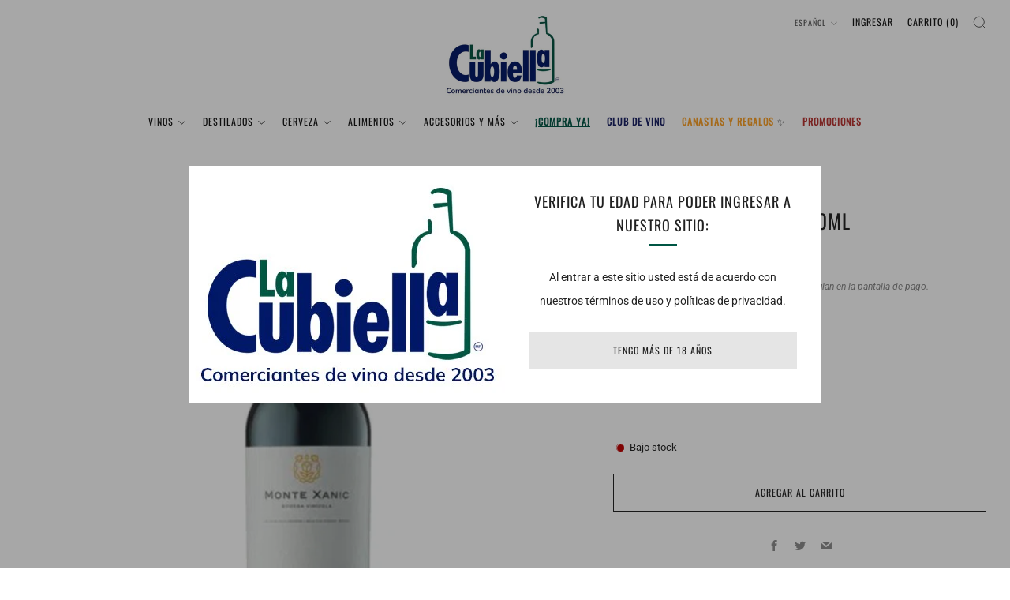

--- FILE ---
content_type: text/html; charset=utf-8
request_url: https://lacubiella.com/products/656676070030
body_size: 27803
content:
<!doctype html>
<html class="no-js" lang="es">
<head>
	<meta charset="utf-8">
	<meta http-equiv="X-UA-Compatible" content="IE=edge,chrome=1">
	<meta name="viewport" content="width=device-width, initial-scale=1.0, height=device-height, minimum-scale=1.0, maximum-scale=1.0">
	<meta name="theme-color" content="#e5e5e5">

	<!-- Network optimisations -->
<link rel="preconnect" href="//cdn.shopify.com" crossorigin>
<link rel="preconnect" href="//fonts.shopifycdn.com" crossorigin>

<link rel="preload" as="style" href="//lacubiella.com/cdn/shop/t/14/assets/theme-critical.css?v=137799742383986172871686855193"><link rel="preload" as="script" href="//lacubiella.com/cdn/shop/t/14/assets/scrollreveal.min.js?v=163720458850474464051686855193"><link rel="preload" href="//lacubiella.com/cdn/fonts/roboto/roboto_n4.2019d890f07b1852f56ce63ba45b2db45d852cba.woff2" as="font" type="font/woff2" crossorigin>
<link rel="preload" href="//lacubiella.com/cdn/fonts/oswald/oswald_n4.7760ed7a63e536050f64bb0607ff70ce07a480bd.woff2" as="font" type="font/woff2" crossorigin>
<link rel="canonical" href="https://lacubiella.com/products/656676070030">
    <link rel="shortcut icon" href="//lacubiella.com/cdn/shop/files/Logo_la_cubiella_98a4fcc1-55ba-4b07-9fbd-cfbe5534d84a.png?crop=center&height=32&v=1639160110&width=32" type="image/png">
	

	<!-- Title and description ================================================== -->
	<title>MONTE XANIC MERLOT 750ml
&ndash; La Cubiella</title><meta name="description" content="Notas de Cata: Vista: Es un vino limpio y brillante de tonalidad violacea, con una capa cerrada y un color cereza negra. Nariz: Franco con una intensidad alta. Tiene aromas de frutos rojos frescos, flores, casis, canela, madera agradable, mentolado y notas balsamicas. De fondo enfatiza la pimenta roja y cacao. La calid"><!-- /snippets/social-meta-tags.liquid -->




<meta property="og:site_name" content="La Cubiella">
<meta property="og:url" content="https://lacubiella.com/products/656676070030">
<meta property="og:title" content="MONTE XANIC MERLOT 750ml">
<meta property="og:type" content="product">
<meta property="og:description" content="Notas de Cata: Vista: Es un vino limpio y brillante de tonalidad violacea, con una capa cerrada y un color cereza negra. Nariz: Franco con una intensidad alta. Tiene aromas de frutos rojos frescos, flores, casis, canela, madera agradable, mentolado y notas balsamicas. De fondo enfatiza la pimenta roja y cacao. La calid">

  <meta property="og:price:amount" content="724.00">
  <meta property="og:price:currency" content="MXN">

<meta property="og:image" content="http://lacubiella.com/cdn/shop/products/656676070030_1200x1200.jpg?v=1663807261">
<meta property="og:image:secure_url" content="https://lacubiella.com/cdn/shop/products/656676070030_1200x1200.jpg?v=1663807261">


  <meta name="twitter:site" content="@lacubiellamx">

<meta name="twitter:card" content="summary_large_image">
<meta name="twitter:title" content="MONTE XANIC MERLOT 750ml">
<meta name="twitter:description" content="Notas de Cata: Vista: Es un vino limpio y brillante de tonalidad violacea, con una capa cerrada y un color cereza negra. Nariz: Franco con una intensidad alta. Tiene aromas de frutos rojos frescos, flores, casis, canela, madera agradable, mentolado y notas balsamicas. De fondo enfatiza la pimenta roja y cacao. La calid">

	<!-- JS before CSSOM =================================================== -->
	<script type="text/javascript">
		theme = {};
		theme.t = {};
	  	theme.t.add_to_cart = 'Agregar al carrito';
	    theme.t.sold_out = 'Agotado';
	    theme.t.unavailable = 'No disponible';
	    theme.t.regular_price = 'Precio habitual';
	    theme.t.sale_price = 'Precio de oferta';
	    theme.t.qty_notice_in_stock = 'En stock';
	    theme.t.qty_notice_low_stock = 'Bajo stock';
	    theme.t.qty_notice_sold_out = 'Agotado';
	    theme.t.qty_notice_number_in_stock_html = '<span>[qty]</span> en stock';
	    theme.t.qty_notice_number_low_stock_html = 'Solo <span>[qty]</span> restantes';
	    theme.t.discount_currency = 'Ahorrar [discount]';
	    theme.t.discount_percentage = 'Ahorrar [discount]%';
	    theme.t.discount_text = 'En oferta';
	    theme.t.unit_price_label = 'Precio unitario';
	    theme.t.unit_price_separator = 'por';
	    theme.money_format = '$ {{amount}}';
		theme.map = {};
		theme.map_settings_url="//lacubiella.com/cdn/shop/t/14/assets/map_settings.min.js?v=55973849163231613841686855192";
		theme.cart_type = 'modal';
		theme.cart_ajax = true;
		theme.routes = {
			rootUrl: "/",
			rootUrlSlash: "/",
			cartUrl: "/cart",
			cartAddUrl: "/cart/add",
			cartChangeUrl: "/cart/change"
		};
		theme.assets = {
			plyr: "//lacubiella.com/cdn/shop/t/14/assets/plyr.min.js?v=4209607025050129391686855193",
			masonry: "//lacubiella.com/cdn/shop/t/14/assets/masonry.min.js?v=52946867241060388171686855193",
			
			fecha: "//lacubiella.com/cdn/shop/t/14/assets/fecha.min.js?v=77892649025288305351686855193"
		};
	</script>
	
	<style id="fontsupporttest">@font-face{font-family:"font";src:url("https://")}</style>
	<script type="text/javascript">
		function supportsFontFace() {
			function blacklist() {
				var match = /(WebKit|windows phone.+trident)\/(\d+)/i.exec(navigator.userAgent);
				return match && parseInt(match[2], 10) < (match[1] == 'WebKit' ? 533 : 6);
			}
			function hasFontFaceSrc() {
				var style = document.getElementById('fontsupporttest');
				var sheet = style.sheet || style.styleSheet;
				var cssText = sheet ? (sheet.cssRules && sheet.cssRules[0] ? sheet.cssRules[0].cssText : sheet.cssText || '') : '';
				return /src/i.test(cssText);
			}
			return !blacklist() && hasFontFaceSrc();
		}
		document.documentElement.classList.replace('no-js', 'js');
		if (window.matchMedia("(pointer: coarse)").matches) {document.documentElement.classList.add('touchevents')} else {document.documentElement.classList.add('no-touchevents')}
		if (supportsFontFace()) {document.documentElement.classList.add('fontface')}
	</script>
	<script src="//lacubiella.com/cdn/shop/t/14/assets/jquery.min.js?v=115860211936397945481686855193" defer="defer"></script>
	<script src="//lacubiella.com/cdn/shop/t/14/assets/vendor.min.js?v=75531253379542070531686855193" defer="defer"></script>
	<script src="//lacubiella.com/cdn/shop/t/14/assets/ajax-cart.js?v=89297762279372699541686855206" defer="defer"></script>

  <!-- CSS ================================================== -->
  






























<style data-shopify>

:root {
	--color--brand: #e5e5e5;
	--color--brand-dark: #d8d8d8;
	--color--brand-light: #f2f2f2;

	--color--accent: #005644;
	--color--accent-dark: #003d30;

	--color--link: #ffffff;
	--color--link-dark: #999999;

	--color--text: #212121;
	--color--text-light: rgba(33, 33, 33, 0.7);
	--color--text-lighter: rgba(33, 33, 33, 0.55);
	--color--text-lightest: rgba(33, 33, 33, 0.2);
	--color--text-bg: rgba(33, 33, 33, 0.05);

	--color--headings: #212121;
	--color--alt-text: #8b8b8b;
	--color--btn: #212121;

	--color--product-bg: rgba(0,0,0,0);
	--color--product-sale: #ff0000;

	--color--low-stock: #C00000;
	--color--in-stock: #4A9F53;

	--color--title-border: #005644;

	--color--drawer-bg: #ffffff;

	--color--bg: #ffffff;
	--color--bg-alpha: rgba(255, 255, 255, 0.8);
	--color--bg-light: #ffffff;
	--color--bg-dark: #f2f2f2;

	--color--drop-shadow: rgba(42, 42, 42, 0.2);

	--color--cart-announcement-icon: #212121;

	--color--label-brand: #e5e5e5;
	--color--label-sold_out: #f2f2f2;
	--color--label-discount: #c00000;
	--color--label-new: #c00000;
	--color--label-custom1: #005644;
	--color--label-custom2: #c00000;

	--color--text-label-brand: #000000;
	--color--text-label-sold_out: #000000;
	--color--text-label-discount: #FFFFFF;
	--color--text-label-new: #FFFFFF;
	--color--text-label-custom_one: #FFFFFF;
	--color--text-label-custom_two: #FFFFFF;

	--font--size-base: 14.2;
	--font--line-base: 30;

	--font--size-h1: 26;
	--font--size-h2: 21;
	--font--size-h3: 18;
	--font--size-h4: 16;
	--font--size-h5: 14;
	--font--size-h6: 13;

	--font--size-grid: 13;
	--font--size-nav: 12;
	--font--size-product-form-headings: 12;

	--font--body: Roboto, sans-serif;
	--font--body-style: normal;
  --font--body-weight: 400;

  --font--title: Oswald, sans-serif;
	--font--title-weight: 400;
	--font--title-style: normal;
	--font--title-space: 1px;
	--font--title-transform: uppercase;
	--font--title-border: 1;
	--font--title-border-size: 3px;

	--font--button: Oswald, sans-serif;
	--font--button-weight: 400;
	--font--button-style: normal;

	--font--button-space: 1px;
	--font--button-transform: uppercase;
	--font--button-size: 12;
	--font--button-mobile-size: 12px;

	--checkbox-check-invert: 1;
}
</style>

	<style>@font-face {
  font-family: Roboto;
  font-weight: 400;
  font-style: normal;
  font-display: swap;
  src: url("//lacubiella.com/cdn/fonts/roboto/roboto_n4.2019d890f07b1852f56ce63ba45b2db45d852cba.woff2") format("woff2"),
       url("//lacubiella.com/cdn/fonts/roboto/roboto_n4.238690e0007583582327135619c5f7971652fa9d.woff") format("woff");
}

@font-face {
  font-family: Oswald;
  font-weight: 400;
  font-style: normal;
  font-display: swap;
  src: url("//lacubiella.com/cdn/fonts/oswald/oswald_n4.7760ed7a63e536050f64bb0607ff70ce07a480bd.woff2") format("woff2"),
       url("//lacubiella.com/cdn/fonts/oswald/oswald_n4.ae5e497f60fc686568afe76e9ff1872693c533e9.woff") format("woff");
}

@font-face {
  font-family: Roboto;
  font-weight: 700;
  font-style: normal;
  font-display: swap;
  src: url("//lacubiella.com/cdn/fonts/roboto/roboto_n7.f38007a10afbbde8976c4056bfe890710d51dec2.woff2") format("woff2"),
       url("//lacubiella.com/cdn/fonts/roboto/roboto_n7.94bfdd3e80c7be00e128703d245c207769d763f9.woff") format("woff");
}

@font-face {
  font-family: Roboto;
  font-weight: 400;
  font-style: italic;
  font-display: swap;
  src: url("//lacubiella.com/cdn/fonts/roboto/roboto_i4.57ce898ccda22ee84f49e6b57ae302250655e2d4.woff2") format("woff2"),
       url("//lacubiella.com/cdn/fonts/roboto/roboto_i4.b21f3bd061cbcb83b824ae8c7671a82587b264bf.woff") format("woff");
}

@font-face {
  font-family: Roboto;
  font-weight: 700;
  font-style: italic;
  font-display: swap;
  src: url("//lacubiella.com/cdn/fonts/roboto/roboto_i7.7ccaf9410746f2c53340607c42c43f90a9005937.woff2") format("woff2"),
       url("//lacubiella.com/cdn/fonts/roboto/roboto_i7.49ec21cdd7148292bffea74c62c0df6e93551516.woff") format("woff");
}

</style>

<link rel="stylesheet" href="//lacubiella.com/cdn/shop/t/14/assets/theme-critical.css?v=137799742383986172871686855193">

<link rel="preload" href="//lacubiella.com/cdn/shop/t/14/assets/theme.css?v=10081700658216675801686855193" as="style" onload="this.onload=null;this.rel='stylesheet'">
<noscript><link rel="stylesheet" href="//lacubiella.com/cdn/shop/t/14/assets/theme.css?v=10081700658216675801686855193"></noscript>
<script>
	/*! loadCSS rel=preload polyfill. [c]2017 Filament Group, Inc. MIT License */
	(function(w){"use strict";if(!w.loadCSS){w.loadCSS=function(){}}var rp=loadCSS.relpreload={};rp.support=(function(){var ret;try{ret=w.document.createElement("link").relList.supports("preload")}catch(e){ret=false}return function(){return ret}})();rp.bindMediaToggle=function(link){var finalMedia=link.media||"all";function enableStylesheet(){if(link.addEventListener){link.removeEventListener("load",enableStylesheet)}else if(link.attachEvent){link.detachEvent("onload",enableStylesheet)}link.setAttribute("onload",null);link.media=finalMedia}if(link.addEventListener){link.addEventListener("load",enableStylesheet)}else if(link.attachEvent){link.attachEvent("onload",enableStylesheet)}setTimeout(function(){link.rel="stylesheet";link.media="only x"});setTimeout(enableStylesheet,3000)};rp.poly=function(){if(rp.support()){return}var links=w.document.getElementsByTagName("link");for(var i=0;i<links.length;i+=1){var link=links[i];if(link.rel==="preload"&&link.getAttribute("as")==="style"&&!link.getAttribute("data-loadcss")){link.setAttribute("data-loadcss",true);rp.bindMediaToggle(link)}}};if(!rp.support()){rp.poly();var run=w.setInterval(rp.poly,500);if(w.addEventListener){w.addEventListener("load",function(){rp.poly();w.clearInterval(run)})}else if(w.attachEvent){w.attachEvent("onload",function(){rp.poly();w.clearInterval(run)})}}if(typeof exports!=="undefined"){exports.loadCSS=loadCSS}else{w.loadCSS=loadCSS}}(typeof global!=="undefined"?global:this));
</script>

	<!-- JS after CSSOM=================================================== -->
	<script src="//lacubiella.com/cdn/shop/t/14/assets/theme.min.js?v=163012959773562209071686855193" defer="defer"></script>
	<script src="//lacubiella.com/cdn/shop/t/14/assets/custom.js?v=152733329445290166911686855193" defer="defer"></script>

	

  
		<script src="//lacubiella.com/cdn/shop/t/14/assets/scrollreveal.min.js?v=163720458850474464051686855193"></script>
	
	

	<!-- Header hook for plugins ================================================== -->
  <script>window.performance && window.performance.mark && window.performance.mark('shopify.content_for_header.start');</script><meta name="facebook-domain-verification" content="g5i5dy4uu56xnfpjwxf6h4bw4o6ujh">
<meta id="shopify-digital-wallet" name="shopify-digital-wallet" content="/55803904172/digital_wallets/dialog">
<link rel="alternate" hreflang="x-default" href="https://lacubiella.com/products/656676070030">
<link rel="alternate" hreflang="es" href="https://lacubiella.com/products/656676070030">
<link rel="alternate" hreflang="en" href="https://lacubiella.com/en/products/656676070030">
<link rel="alternate" type="application/json+oembed" href="https://lacubiella.com/products/656676070030.oembed">
<script async="async" src="/checkouts/internal/preloads.js?locale=es-MX"></script>
<script id="shopify-features" type="application/json">{"accessToken":"bd810faba24aad9dcf12d354780b43c4","betas":["rich-media-storefront-analytics"],"domain":"lacubiella.com","predictiveSearch":true,"shopId":55803904172,"locale":"es"}</script>
<script>var Shopify = Shopify || {};
Shopify.shop = "la-cubiella-1.myshopify.com";
Shopify.locale = "es";
Shopify.currency = {"active":"MXN","rate":"1.0"};
Shopify.country = "MX";
Shopify.theme = {"name":"Venue","id":151906484503,"schema_name":"Venue","schema_version":"9.0.1","theme_store_id":836,"role":"main"};
Shopify.theme.handle = "null";
Shopify.theme.style = {"id":null,"handle":null};
Shopify.cdnHost = "lacubiella.com/cdn";
Shopify.routes = Shopify.routes || {};
Shopify.routes.root = "/";</script>
<script type="module">!function(o){(o.Shopify=o.Shopify||{}).modules=!0}(window);</script>
<script>!function(o){function n(){var o=[];function n(){o.push(Array.prototype.slice.apply(arguments))}return n.q=o,n}var t=o.Shopify=o.Shopify||{};t.loadFeatures=n(),t.autoloadFeatures=n()}(window);</script>
<script id="shop-js-analytics" type="application/json">{"pageType":"product"}</script>
<script defer="defer" async type="module" src="//lacubiella.com/cdn/shopifycloud/shop-js/modules/v2/client.init-shop-cart-sync_CvZOh8Af.es.esm.js"></script>
<script defer="defer" async type="module" src="//lacubiella.com/cdn/shopifycloud/shop-js/modules/v2/chunk.common_3Rxs6Qxh.esm.js"></script>
<script type="module">
  await import("//lacubiella.com/cdn/shopifycloud/shop-js/modules/v2/client.init-shop-cart-sync_CvZOh8Af.es.esm.js");
await import("//lacubiella.com/cdn/shopifycloud/shop-js/modules/v2/chunk.common_3Rxs6Qxh.esm.js");

  window.Shopify.SignInWithShop?.initShopCartSync?.({"fedCMEnabled":true,"windoidEnabled":true});

</script>
<script id="__st">var __st={"a":55803904172,"offset":-25200,"reqid":"45671775-7004-41ac-9409-db47af836718-1768645225","pageurl":"lacubiella.com\/products\/656676070030","u":"de8af809f83d","p":"product","rtyp":"product","rid":6821789630636};</script>
<script>window.ShopifyPaypalV4VisibilityTracking = true;</script>
<script id="captcha-bootstrap">!function(){'use strict';const t='contact',e='account',n='new_comment',o=[[t,t],['blogs',n],['comments',n],[t,'customer']],c=[[e,'customer_login'],[e,'guest_login'],[e,'recover_customer_password'],[e,'create_customer']],r=t=>t.map((([t,e])=>`form[action*='/${t}']:not([data-nocaptcha='true']) input[name='form_type'][value='${e}']`)).join(','),a=t=>()=>t?[...document.querySelectorAll(t)].map((t=>t.form)):[];function s(){const t=[...o],e=r(t);return a(e)}const i='password',u='form_key',d=['recaptcha-v3-token','g-recaptcha-response','h-captcha-response',i],f=()=>{try{return window.sessionStorage}catch{return}},m='__shopify_v',_=t=>t.elements[u];function p(t,e,n=!1){try{const o=window.sessionStorage,c=JSON.parse(o.getItem(e)),{data:r}=function(t){const{data:e,action:n}=t;return t[m]||n?{data:e,action:n}:{data:t,action:n}}(c);for(const[e,n]of Object.entries(r))t.elements[e]&&(t.elements[e].value=n);n&&o.removeItem(e)}catch(o){console.error('form repopulation failed',{error:o})}}const l='form_type',E='cptcha';function T(t){t.dataset[E]=!0}const w=window,h=w.document,L='Shopify',v='ce_forms',y='captcha';let A=!1;((t,e)=>{const n=(g='f06e6c50-85a8-45c8-87d0-21a2b65856fe',I='https://cdn.shopify.com/shopifycloud/storefront-forms-hcaptcha/ce_storefront_forms_captcha_hcaptcha.v1.5.2.iife.js',D={infoText:'Protegido por hCaptcha',privacyText:'Privacidad',termsText:'Términos'},(t,e,n)=>{const o=w[L][v],c=o.bindForm;if(c)return c(t,g,e,D).then(n);var r;o.q.push([[t,g,e,D],n]),r=I,A||(h.body.append(Object.assign(h.createElement('script'),{id:'captcha-provider',async:!0,src:r})),A=!0)});var g,I,D;w[L]=w[L]||{},w[L][v]=w[L][v]||{},w[L][v].q=[],w[L][y]=w[L][y]||{},w[L][y].protect=function(t,e){n(t,void 0,e),T(t)},Object.freeze(w[L][y]),function(t,e,n,w,h,L){const[v,y,A,g]=function(t,e,n){const i=e?o:[],u=t?c:[],d=[...i,...u],f=r(d),m=r(i),_=r(d.filter((([t,e])=>n.includes(e))));return[a(f),a(m),a(_),s()]}(w,h,L),I=t=>{const e=t.target;return e instanceof HTMLFormElement?e:e&&e.form},D=t=>v().includes(t);t.addEventListener('submit',(t=>{const e=I(t);if(!e)return;const n=D(e)&&!e.dataset.hcaptchaBound&&!e.dataset.recaptchaBound,o=_(e),c=g().includes(e)&&(!o||!o.value);(n||c)&&t.preventDefault(),c&&!n&&(function(t){try{if(!f())return;!function(t){const e=f();if(!e)return;const n=_(t);if(!n)return;const o=n.value;o&&e.removeItem(o)}(t);const e=Array.from(Array(32),(()=>Math.random().toString(36)[2])).join('');!function(t,e){_(t)||t.append(Object.assign(document.createElement('input'),{type:'hidden',name:u})),t.elements[u].value=e}(t,e),function(t,e){const n=f();if(!n)return;const o=[...t.querySelectorAll(`input[type='${i}']`)].map((({name:t})=>t)),c=[...d,...o],r={};for(const[a,s]of new FormData(t).entries())c.includes(a)||(r[a]=s);n.setItem(e,JSON.stringify({[m]:1,action:t.action,data:r}))}(t,e)}catch(e){console.error('failed to persist form',e)}}(e),e.submit())}));const S=(t,e)=>{t&&!t.dataset[E]&&(n(t,e.some((e=>e===t))),T(t))};for(const o of['focusin','change'])t.addEventListener(o,(t=>{const e=I(t);D(e)&&S(e,y())}));const B=e.get('form_key'),M=e.get(l),P=B&&M;t.addEventListener('DOMContentLoaded',(()=>{const t=y();if(P)for(const e of t)e.elements[l].value===M&&p(e,B);[...new Set([...A(),...v().filter((t=>'true'===t.dataset.shopifyCaptcha))])].forEach((e=>S(e,t)))}))}(h,new URLSearchParams(w.location.search),n,t,e,['guest_login'])})(!0,!0)}();</script>
<script integrity="sha256-4kQ18oKyAcykRKYeNunJcIwy7WH5gtpwJnB7kiuLZ1E=" data-source-attribution="shopify.loadfeatures" defer="defer" src="//lacubiella.com/cdn/shopifycloud/storefront/assets/storefront/load_feature-a0a9edcb.js" crossorigin="anonymous"></script>
<script data-source-attribution="shopify.dynamic_checkout.dynamic.init">var Shopify=Shopify||{};Shopify.PaymentButton=Shopify.PaymentButton||{isStorefrontPortableWallets:!0,init:function(){window.Shopify.PaymentButton.init=function(){};var t=document.createElement("script");t.src="https://lacubiella.com/cdn/shopifycloud/portable-wallets/latest/portable-wallets.es.js",t.type="module",document.head.appendChild(t)}};
</script>
<script data-source-attribution="shopify.dynamic_checkout.buyer_consent">
  function portableWalletsHideBuyerConsent(e){var t=document.getElementById("shopify-buyer-consent"),n=document.getElementById("shopify-subscription-policy-button");t&&n&&(t.classList.add("hidden"),t.setAttribute("aria-hidden","true"),n.removeEventListener("click",e))}function portableWalletsShowBuyerConsent(e){var t=document.getElementById("shopify-buyer-consent"),n=document.getElementById("shopify-subscription-policy-button");t&&n&&(t.classList.remove("hidden"),t.removeAttribute("aria-hidden"),n.addEventListener("click",e))}window.Shopify?.PaymentButton&&(window.Shopify.PaymentButton.hideBuyerConsent=portableWalletsHideBuyerConsent,window.Shopify.PaymentButton.showBuyerConsent=portableWalletsShowBuyerConsent);
</script>
<script>
  function portableWalletsCleanup(e){e&&e.src&&console.error("Failed to load portable wallets script "+e.src);var t=document.querySelectorAll("shopify-accelerated-checkout .shopify-payment-button__skeleton, shopify-accelerated-checkout-cart .wallet-cart-button__skeleton"),e=document.getElementById("shopify-buyer-consent");for(let e=0;e<t.length;e++)t[e].remove();e&&e.remove()}function portableWalletsNotLoadedAsModule(e){e instanceof ErrorEvent&&"string"==typeof e.message&&e.message.includes("import.meta")&&"string"==typeof e.filename&&e.filename.includes("portable-wallets")&&(window.removeEventListener("error",portableWalletsNotLoadedAsModule),window.Shopify.PaymentButton.failedToLoad=e,"loading"===document.readyState?document.addEventListener("DOMContentLoaded",window.Shopify.PaymentButton.init):window.Shopify.PaymentButton.init())}window.addEventListener("error",portableWalletsNotLoadedAsModule);
</script>

<script type="module" src="https://lacubiella.com/cdn/shopifycloud/portable-wallets/latest/portable-wallets.es.js" onError="portableWalletsCleanup(this)" crossorigin="anonymous"></script>
<script nomodule>
  document.addEventListener("DOMContentLoaded", portableWalletsCleanup);
</script>

<link id="shopify-accelerated-checkout-styles" rel="stylesheet" media="screen" href="https://lacubiella.com/cdn/shopifycloud/portable-wallets/latest/accelerated-checkout-backwards-compat.css" crossorigin="anonymous">
<style id="shopify-accelerated-checkout-cart">
        #shopify-buyer-consent {
  margin-top: 1em;
  display: inline-block;
  width: 100%;
}

#shopify-buyer-consent.hidden {
  display: none;
}

#shopify-subscription-policy-button {
  background: none;
  border: none;
  padding: 0;
  text-decoration: underline;
  font-size: inherit;
  cursor: pointer;
}

#shopify-subscription-policy-button::before {
  box-shadow: none;
}

      </style>

<script>window.performance && window.performance.mark && window.performance.mark('shopify.content_for_header.end');</script>
  <!-- Meta Pixel Code -->
<script>
!function(f,b,e,v,n,t,s)
{if(f.fbq)return;n=f.fbq=function(){n.callMethod?
n.callMethod.apply(n,arguments):n.queue.push(arguments)};
if(!f._fbq)f._fbq=n;n.push=n;n.loaded=!0;n.version='2.0';
n.queue=[];t=b.createElement(e);t.async=!0;
t.src=v;s=b.getElementsByTagName(e)[0];
s.parentNode.insertBefore(t,s)}(window, document,'script',
'https://connect.facebook.net/en_US/fbevents.js');
fbq('init', '510691751926304');
fbq('track', 'PageView');
</script>
<noscript><img height="1" width="1" style="display:none"
src="https://www.facebook.com/tr?id=510691751926304&ev=PageView&noscript=1"
/></noscript>
<!-- End Meta Pixel Code -->
<!-- BEGIN app block: shopify://apps/minmaxify-order-limits/blocks/app-embed-block/3acfba32-89f3-4377-ae20-cbb9abc48475 --><script type="text/javascript" src="https://limits.minmaxify.com/la-cubiella-1.myshopify.com?v=120&r=20240730183456"></script>

<!-- END app block --><!-- BEGIN app block: shopify://apps/easyban-country-blocker/blocks/easyban-blocker/6583aec2-8e90-464e-9601-efb6039a18f8 --><script src="https://cdn.shopify.com/extensions/0199b407-62ab-757c-8c40-b410f744da52/easy-ban-40/assets/filter.js?v=13&shop=la-cubiella-1.myshopify.com" async></script>
<script src="https://cdn.shopify.com/extensions/0199b407-62ab-757c-8c40-b410f744da52/easy-ban-40/assets/regc.js?v=1&shop=la-cubiella-1.myshopify.com" async></script>















<!-- END app block --><link href="https://monorail-edge.shopifysvc.com" rel="dns-prefetch">
<script>(function(){if ("sendBeacon" in navigator && "performance" in window) {try {var session_token_from_headers = performance.getEntriesByType('navigation')[0].serverTiming.find(x => x.name == '_s').description;} catch {var session_token_from_headers = undefined;}var session_cookie_matches = document.cookie.match(/_shopify_s=([^;]*)/);var session_token_from_cookie = session_cookie_matches && session_cookie_matches.length === 2 ? session_cookie_matches[1] : "";var session_token = session_token_from_headers || session_token_from_cookie || "";function handle_abandonment_event(e) {var entries = performance.getEntries().filter(function(entry) {return /monorail-edge.shopifysvc.com/.test(entry.name);});if (!window.abandonment_tracked && entries.length === 0) {window.abandonment_tracked = true;var currentMs = Date.now();var navigation_start = performance.timing.navigationStart;var payload = {shop_id: 55803904172,url: window.location.href,navigation_start,duration: currentMs - navigation_start,session_token,page_type: "product"};window.navigator.sendBeacon("https://monorail-edge.shopifysvc.com/v1/produce", JSON.stringify({schema_id: "online_store_buyer_site_abandonment/1.1",payload: payload,metadata: {event_created_at_ms: currentMs,event_sent_at_ms: currentMs}}));}}window.addEventListener('pagehide', handle_abandonment_event);}}());</script>
<script id="web-pixels-manager-setup">(function e(e,d,r,n,o){if(void 0===o&&(o={}),!Boolean(null===(a=null===(i=window.Shopify)||void 0===i?void 0:i.analytics)||void 0===a?void 0:a.replayQueue)){var i,a;window.Shopify=window.Shopify||{};var t=window.Shopify;t.analytics=t.analytics||{};var s=t.analytics;s.replayQueue=[],s.publish=function(e,d,r){return s.replayQueue.push([e,d,r]),!0};try{self.performance.mark("wpm:start")}catch(e){}var l=function(){var e={modern:/Edge?\/(1{2}[4-9]|1[2-9]\d|[2-9]\d{2}|\d{4,})\.\d+(\.\d+|)|Firefox\/(1{2}[4-9]|1[2-9]\d|[2-9]\d{2}|\d{4,})\.\d+(\.\d+|)|Chrom(ium|e)\/(9{2}|\d{3,})\.\d+(\.\d+|)|(Maci|X1{2}).+ Version\/(15\.\d+|(1[6-9]|[2-9]\d|\d{3,})\.\d+)([,.]\d+|)( \(\w+\)|)( Mobile\/\w+|) Safari\/|Chrome.+OPR\/(9{2}|\d{3,})\.\d+\.\d+|(CPU[ +]OS|iPhone[ +]OS|CPU[ +]iPhone|CPU IPhone OS|CPU iPad OS)[ +]+(15[._]\d+|(1[6-9]|[2-9]\d|\d{3,})[._]\d+)([._]\d+|)|Android:?[ /-](13[3-9]|1[4-9]\d|[2-9]\d{2}|\d{4,})(\.\d+|)(\.\d+|)|Android.+Firefox\/(13[5-9]|1[4-9]\d|[2-9]\d{2}|\d{4,})\.\d+(\.\d+|)|Android.+Chrom(ium|e)\/(13[3-9]|1[4-9]\d|[2-9]\d{2}|\d{4,})\.\d+(\.\d+|)|SamsungBrowser\/([2-9]\d|\d{3,})\.\d+/,legacy:/Edge?\/(1[6-9]|[2-9]\d|\d{3,})\.\d+(\.\d+|)|Firefox\/(5[4-9]|[6-9]\d|\d{3,})\.\d+(\.\d+|)|Chrom(ium|e)\/(5[1-9]|[6-9]\d|\d{3,})\.\d+(\.\d+|)([\d.]+$|.*Safari\/(?![\d.]+ Edge\/[\d.]+$))|(Maci|X1{2}).+ Version\/(10\.\d+|(1[1-9]|[2-9]\d|\d{3,})\.\d+)([,.]\d+|)( \(\w+\)|)( Mobile\/\w+|) Safari\/|Chrome.+OPR\/(3[89]|[4-9]\d|\d{3,})\.\d+\.\d+|(CPU[ +]OS|iPhone[ +]OS|CPU[ +]iPhone|CPU IPhone OS|CPU iPad OS)[ +]+(10[._]\d+|(1[1-9]|[2-9]\d|\d{3,})[._]\d+)([._]\d+|)|Android:?[ /-](13[3-9]|1[4-9]\d|[2-9]\d{2}|\d{4,})(\.\d+|)(\.\d+|)|Mobile Safari.+OPR\/([89]\d|\d{3,})\.\d+\.\d+|Android.+Firefox\/(13[5-9]|1[4-9]\d|[2-9]\d{2}|\d{4,})\.\d+(\.\d+|)|Android.+Chrom(ium|e)\/(13[3-9]|1[4-9]\d|[2-9]\d{2}|\d{4,})\.\d+(\.\d+|)|Android.+(UC? ?Browser|UCWEB|U3)[ /]?(15\.([5-9]|\d{2,})|(1[6-9]|[2-9]\d|\d{3,})\.\d+)\.\d+|SamsungBrowser\/(5\.\d+|([6-9]|\d{2,})\.\d+)|Android.+MQ{2}Browser\/(14(\.(9|\d{2,})|)|(1[5-9]|[2-9]\d|\d{3,})(\.\d+|))(\.\d+|)|K[Aa][Ii]OS\/(3\.\d+|([4-9]|\d{2,})\.\d+)(\.\d+|)/},d=e.modern,r=e.legacy,n=navigator.userAgent;return n.match(d)?"modern":n.match(r)?"legacy":"unknown"}(),u="modern"===l?"modern":"legacy",c=(null!=n?n:{modern:"",legacy:""})[u],f=function(e){return[e.baseUrl,"/wpm","/b",e.hashVersion,"modern"===e.buildTarget?"m":"l",".js"].join("")}({baseUrl:d,hashVersion:r,buildTarget:u}),m=function(e){var d=e.version,r=e.bundleTarget,n=e.surface,o=e.pageUrl,i=e.monorailEndpoint;return{emit:function(e){var a=e.status,t=e.errorMsg,s=(new Date).getTime(),l=JSON.stringify({metadata:{event_sent_at_ms:s},events:[{schema_id:"web_pixels_manager_load/3.1",payload:{version:d,bundle_target:r,page_url:o,status:a,surface:n,error_msg:t},metadata:{event_created_at_ms:s}}]});if(!i)return console&&console.warn&&console.warn("[Web Pixels Manager] No Monorail endpoint provided, skipping logging."),!1;try{return self.navigator.sendBeacon.bind(self.navigator)(i,l)}catch(e){}var u=new XMLHttpRequest;try{return u.open("POST",i,!0),u.setRequestHeader("Content-Type","text/plain"),u.send(l),!0}catch(e){return console&&console.warn&&console.warn("[Web Pixels Manager] Got an unhandled error while logging to Monorail."),!1}}}}({version:r,bundleTarget:l,surface:e.surface,pageUrl:self.location.href,monorailEndpoint:e.monorailEndpoint});try{o.browserTarget=l,function(e){var d=e.src,r=e.async,n=void 0===r||r,o=e.onload,i=e.onerror,a=e.sri,t=e.scriptDataAttributes,s=void 0===t?{}:t,l=document.createElement("script"),u=document.querySelector("head"),c=document.querySelector("body");if(l.async=n,l.src=d,a&&(l.integrity=a,l.crossOrigin="anonymous"),s)for(var f in s)if(Object.prototype.hasOwnProperty.call(s,f))try{l.dataset[f]=s[f]}catch(e){}if(o&&l.addEventListener("load",o),i&&l.addEventListener("error",i),u)u.appendChild(l);else{if(!c)throw new Error("Did not find a head or body element to append the script");c.appendChild(l)}}({src:f,async:!0,onload:function(){if(!function(){var e,d;return Boolean(null===(d=null===(e=window.Shopify)||void 0===e?void 0:e.analytics)||void 0===d?void 0:d.initialized)}()){var d=window.webPixelsManager.init(e)||void 0;if(d){var r=window.Shopify.analytics;r.replayQueue.forEach((function(e){var r=e[0],n=e[1],o=e[2];d.publishCustomEvent(r,n,o)})),r.replayQueue=[],r.publish=d.publishCustomEvent,r.visitor=d.visitor,r.initialized=!0}}},onerror:function(){return m.emit({status:"failed",errorMsg:"".concat(f," has failed to load")})},sri:function(e){var d=/^sha384-[A-Za-z0-9+/=]+$/;return"string"==typeof e&&d.test(e)}(c)?c:"",scriptDataAttributes:o}),m.emit({status:"loading"})}catch(e){m.emit({status:"failed",errorMsg:(null==e?void 0:e.message)||"Unknown error"})}}})({shopId: 55803904172,storefrontBaseUrl: "https://lacubiella.com",extensionsBaseUrl: "https://extensions.shopifycdn.com/cdn/shopifycloud/web-pixels-manager",monorailEndpoint: "https://monorail-edge.shopifysvc.com/unstable/produce_batch",surface: "storefront-renderer",enabledBetaFlags: ["2dca8a86"],webPixelsConfigList: [{"id":"251691287","configuration":"{\"pixel_id\":\"394159861970906\",\"pixel_type\":\"facebook_pixel\",\"metaapp_system_user_token\":\"-\"}","eventPayloadVersion":"v1","runtimeContext":"OPEN","scriptVersion":"ca16bc87fe92b6042fbaa3acc2fbdaa6","type":"APP","apiClientId":2329312,"privacyPurposes":["ANALYTICS","MARKETING","SALE_OF_DATA"],"dataSharingAdjustments":{"protectedCustomerApprovalScopes":["read_customer_address","read_customer_email","read_customer_name","read_customer_personal_data","read_customer_phone"]}},{"id":"shopify-app-pixel","configuration":"{}","eventPayloadVersion":"v1","runtimeContext":"STRICT","scriptVersion":"0450","apiClientId":"shopify-pixel","type":"APP","privacyPurposes":["ANALYTICS","MARKETING"]},{"id":"shopify-custom-pixel","eventPayloadVersion":"v1","runtimeContext":"LAX","scriptVersion":"0450","apiClientId":"shopify-pixel","type":"CUSTOM","privacyPurposes":["ANALYTICS","MARKETING"]}],isMerchantRequest: false,initData: {"shop":{"name":"La Cubiella","paymentSettings":{"currencyCode":"MXN"},"myshopifyDomain":"la-cubiella-1.myshopify.com","countryCode":"MX","storefrontUrl":"https:\/\/lacubiella.com"},"customer":null,"cart":null,"checkout":null,"productVariants":[{"price":{"amount":724.0,"currencyCode":"MXN"},"product":{"title":"MONTE XANIC MERLOT 750ml","vendor":"La Cubiella","id":"6821789630636","untranslatedTitle":"MONTE XANIC MERLOT 750ml","url":"\/products\/656676070030","type":"Bebida"},"id":"40919312728236","image":{"src":"\/\/lacubiella.com\/cdn\/shop\/products\/656676070030.jpg?v=1663807261"},"sku":"656676070030","title":"750ml","untranslatedTitle":"750ml"}],"purchasingCompany":null},},"https://lacubiella.com/cdn","fcfee988w5aeb613cpc8e4bc33m6693e112",{"modern":"","legacy":""},{"shopId":"55803904172","storefrontBaseUrl":"https:\/\/lacubiella.com","extensionBaseUrl":"https:\/\/extensions.shopifycdn.com\/cdn\/shopifycloud\/web-pixels-manager","surface":"storefront-renderer","enabledBetaFlags":"[\"2dca8a86\"]","isMerchantRequest":"false","hashVersion":"fcfee988w5aeb613cpc8e4bc33m6693e112","publish":"custom","events":"[[\"page_viewed\",{}],[\"product_viewed\",{\"productVariant\":{\"price\":{\"amount\":724.0,\"currencyCode\":\"MXN\"},\"product\":{\"title\":\"MONTE XANIC MERLOT 750ml\",\"vendor\":\"La Cubiella\",\"id\":\"6821789630636\",\"untranslatedTitle\":\"MONTE XANIC MERLOT 750ml\",\"url\":\"\/products\/656676070030\",\"type\":\"Bebida\"},\"id\":\"40919312728236\",\"image\":{\"src\":\"\/\/lacubiella.com\/cdn\/shop\/products\/656676070030.jpg?v=1663807261\"},\"sku\":\"656676070030\",\"title\":\"750ml\",\"untranslatedTitle\":\"750ml\"}}]]"});</script><script>
  window.ShopifyAnalytics = window.ShopifyAnalytics || {};
  window.ShopifyAnalytics.meta = window.ShopifyAnalytics.meta || {};
  window.ShopifyAnalytics.meta.currency = 'MXN';
  var meta = {"product":{"id":6821789630636,"gid":"gid:\/\/shopify\/Product\/6821789630636","vendor":"La Cubiella","type":"Bebida","handle":"656676070030","variants":[{"id":40919312728236,"price":72400,"name":"MONTE XANIC MERLOT 750ml - 750ml","public_title":"750ml","sku":"656676070030"}],"remote":false},"page":{"pageType":"product","resourceType":"product","resourceId":6821789630636,"requestId":"45671775-7004-41ac-9409-db47af836718-1768645225"}};
  for (var attr in meta) {
    window.ShopifyAnalytics.meta[attr] = meta[attr];
  }
</script>
<script class="analytics">
  (function () {
    var customDocumentWrite = function(content) {
      var jquery = null;

      if (window.jQuery) {
        jquery = window.jQuery;
      } else if (window.Checkout && window.Checkout.$) {
        jquery = window.Checkout.$;
      }

      if (jquery) {
        jquery('body').append(content);
      }
    };

    var hasLoggedConversion = function(token) {
      if (token) {
        return document.cookie.indexOf('loggedConversion=' + token) !== -1;
      }
      return false;
    }

    var setCookieIfConversion = function(token) {
      if (token) {
        var twoMonthsFromNow = new Date(Date.now());
        twoMonthsFromNow.setMonth(twoMonthsFromNow.getMonth() + 2);

        document.cookie = 'loggedConversion=' + token + '; expires=' + twoMonthsFromNow;
      }
    }

    var trekkie = window.ShopifyAnalytics.lib = window.trekkie = window.trekkie || [];
    if (trekkie.integrations) {
      return;
    }
    trekkie.methods = [
      'identify',
      'page',
      'ready',
      'track',
      'trackForm',
      'trackLink'
    ];
    trekkie.factory = function(method) {
      return function() {
        var args = Array.prototype.slice.call(arguments);
        args.unshift(method);
        trekkie.push(args);
        return trekkie;
      };
    };
    for (var i = 0; i < trekkie.methods.length; i++) {
      var key = trekkie.methods[i];
      trekkie[key] = trekkie.factory(key);
    }
    trekkie.load = function(config) {
      trekkie.config = config || {};
      trekkie.config.initialDocumentCookie = document.cookie;
      var first = document.getElementsByTagName('script')[0];
      var script = document.createElement('script');
      script.type = 'text/javascript';
      script.onerror = function(e) {
        var scriptFallback = document.createElement('script');
        scriptFallback.type = 'text/javascript';
        scriptFallback.onerror = function(error) {
                var Monorail = {
      produce: function produce(monorailDomain, schemaId, payload) {
        var currentMs = new Date().getTime();
        var event = {
          schema_id: schemaId,
          payload: payload,
          metadata: {
            event_created_at_ms: currentMs,
            event_sent_at_ms: currentMs
          }
        };
        return Monorail.sendRequest("https://" + monorailDomain + "/v1/produce", JSON.stringify(event));
      },
      sendRequest: function sendRequest(endpointUrl, payload) {
        // Try the sendBeacon API
        if (window && window.navigator && typeof window.navigator.sendBeacon === 'function' && typeof window.Blob === 'function' && !Monorail.isIos12()) {
          var blobData = new window.Blob([payload], {
            type: 'text/plain'
          });

          if (window.navigator.sendBeacon(endpointUrl, blobData)) {
            return true;
          } // sendBeacon was not successful

        } // XHR beacon

        var xhr = new XMLHttpRequest();

        try {
          xhr.open('POST', endpointUrl);
          xhr.setRequestHeader('Content-Type', 'text/plain');
          xhr.send(payload);
        } catch (e) {
          console.log(e);
        }

        return false;
      },
      isIos12: function isIos12() {
        return window.navigator.userAgent.lastIndexOf('iPhone; CPU iPhone OS 12_') !== -1 || window.navigator.userAgent.lastIndexOf('iPad; CPU OS 12_') !== -1;
      }
    };
    Monorail.produce('monorail-edge.shopifysvc.com',
      'trekkie_storefront_load_errors/1.1',
      {shop_id: 55803904172,
      theme_id: 151906484503,
      app_name: "storefront",
      context_url: window.location.href,
      source_url: "//lacubiella.com/cdn/s/trekkie.storefront.cd680fe47e6c39ca5d5df5f0a32d569bc48c0f27.min.js"});

        };
        scriptFallback.async = true;
        scriptFallback.src = '//lacubiella.com/cdn/s/trekkie.storefront.cd680fe47e6c39ca5d5df5f0a32d569bc48c0f27.min.js';
        first.parentNode.insertBefore(scriptFallback, first);
      };
      script.async = true;
      script.src = '//lacubiella.com/cdn/s/trekkie.storefront.cd680fe47e6c39ca5d5df5f0a32d569bc48c0f27.min.js';
      first.parentNode.insertBefore(script, first);
    };
    trekkie.load(
      {"Trekkie":{"appName":"storefront","development":false,"defaultAttributes":{"shopId":55803904172,"isMerchantRequest":null,"themeId":151906484503,"themeCityHash":"11645069052646367016","contentLanguage":"es","currency":"MXN","eventMetadataId":"442f4288-b383-4199-96ce-9c4d39ce3f99"},"isServerSideCookieWritingEnabled":true,"monorailRegion":"shop_domain","enabledBetaFlags":["65f19447"]},"Session Attribution":{},"S2S":{"facebookCapiEnabled":true,"source":"trekkie-storefront-renderer","apiClientId":580111}}
    );

    var loaded = false;
    trekkie.ready(function() {
      if (loaded) return;
      loaded = true;

      window.ShopifyAnalytics.lib = window.trekkie;

      var originalDocumentWrite = document.write;
      document.write = customDocumentWrite;
      try { window.ShopifyAnalytics.merchantGoogleAnalytics.call(this); } catch(error) {};
      document.write = originalDocumentWrite;

      window.ShopifyAnalytics.lib.page(null,{"pageType":"product","resourceType":"product","resourceId":6821789630636,"requestId":"45671775-7004-41ac-9409-db47af836718-1768645225","shopifyEmitted":true});

      var match = window.location.pathname.match(/checkouts\/(.+)\/(thank_you|post_purchase)/)
      var token = match? match[1]: undefined;
      if (!hasLoggedConversion(token)) {
        setCookieIfConversion(token);
        window.ShopifyAnalytics.lib.track("Viewed Product",{"currency":"MXN","variantId":40919312728236,"productId":6821789630636,"productGid":"gid:\/\/shopify\/Product\/6821789630636","name":"MONTE XANIC MERLOT 750ml - 750ml","price":"724.00","sku":"656676070030","brand":"La Cubiella","variant":"750ml","category":"Bebida","nonInteraction":true,"remote":false},undefined,undefined,{"shopifyEmitted":true});
      window.ShopifyAnalytics.lib.track("monorail:\/\/trekkie_storefront_viewed_product\/1.1",{"currency":"MXN","variantId":40919312728236,"productId":6821789630636,"productGid":"gid:\/\/shopify\/Product\/6821789630636","name":"MONTE XANIC MERLOT 750ml - 750ml","price":"724.00","sku":"656676070030","brand":"La Cubiella","variant":"750ml","category":"Bebida","nonInteraction":true,"remote":false,"referer":"https:\/\/lacubiella.com\/products\/656676070030"});
      }
    });


        var eventsListenerScript = document.createElement('script');
        eventsListenerScript.async = true;
        eventsListenerScript.src = "//lacubiella.com/cdn/shopifycloud/storefront/assets/shop_events_listener-3da45d37.js";
        document.getElementsByTagName('head')[0].appendChild(eventsListenerScript);

})();</script>
  <script>
  if (!window.ga || (window.ga && typeof window.ga !== 'function')) {
    window.ga = function ga() {
      (window.ga.q = window.ga.q || []).push(arguments);
      if (window.Shopify && window.Shopify.analytics && typeof window.Shopify.analytics.publish === 'function') {
        window.Shopify.analytics.publish("ga_stub_called", {}, {sendTo: "google_osp_migration"});
      }
      console.error("Shopify's Google Analytics stub called with:", Array.from(arguments), "\nSee https://help.shopify.com/manual/promoting-marketing/pixels/pixel-migration#google for more information.");
    };
    if (window.Shopify && window.Shopify.analytics && typeof window.Shopify.analytics.publish === 'function') {
      window.Shopify.analytics.publish("ga_stub_initialized", {}, {sendTo: "google_osp_migration"});
    }
  }
</script>
<script
  defer
  src="https://lacubiella.com/cdn/shopifycloud/perf-kit/shopify-perf-kit-3.0.4.min.js"
  data-application="storefront-renderer"
  data-shop-id="55803904172"
  data-render-region="gcp-us-central1"
  data-page-type="product"
  data-theme-instance-id="151906484503"
  data-theme-name="Venue"
  data-theme-version="9.0.1"
  data-monorail-region="shop_domain"
  data-resource-timing-sampling-rate="10"
  data-shs="true"
  data-shs-beacon="true"
  data-shs-export-with-fetch="true"
  data-shs-logs-sample-rate="1"
  data-shs-beacon-endpoint="https://lacubiella.com/api/collect"
></script>
</head>

<body id="monte-xanic-merlot-750ml" class="template-product" data-anim-load="true" data-anim-interval-style="fade_down" data-anim-zoom="false" data-anim-interval="true" data-editor-mode="false" data-quick-shop-show-cart="true" data-heading-border="true">
	<script type="text/javascript">
		//loading class for animations
		document.body.className += ' ' + 'js-theme-loading';
		setTimeout(function(){
			document.body.className = document.body.className.replace('js-theme-loading','js-theme-loaded');
		}, 300);
	</script>

	<a class="skip-to-content-link" href="#main">Ir directamente al contenido</a>

	<div class="page-transition"></div>

	<div class="page-container">
		<script>
  theme.setHeaderHeightVars = () => {
    const headerSection = document.querySelector('.js-section__header');
    const header = document.querySelector('.js-header');
    const announcement = document.querySelector('.shopify-section-group-header-group.js-section__announcement');

    document.documentElement.style.setProperty('--window-height', `${window.innerHeight}px`);

    document.documentElement.style.setProperty('--announcement-height', `${announcement ? announcement.offsetHeight : 0}px`);

    //header section (zero height if transparent)
    if (headerSection) document.documentElement.style.setProperty('--header-section-height', `${headerSection.offsetHeight}px`);
    //header element (has height if transparent)
    if (header) document.documentElement.style.setProperty('--header-height', `${header.offsetHeight}px`);
  }

  theme.setHeaderLogoVars = () => {
      //header logo width
      const logoLink = document.querySelector('.header__logo-link');
      if (logoLink) document.documentElement.style.setProperty('--header-logo-width', `${logoLink.offsetWidth}px`);
  }

  theme.setHeaderStyle = () => {
    const header = document.querySelector('.js-header');
    if (!header) return;

    //get element width witout padding
    const getElementContentWidth = (element) => {
      const styles = window.getComputedStyle(element);
      const padding =
        parseFloat(styles.paddingLeft) +
        parseFloat(styles.paddingRight);

      return element.clientWidth - padding;
    }

    const iconsNavDisplayStyle = (style, element) => {
      if (!element) return;

      element.style.display = style;
    }

    const headerNavs = header.querySelector('.js-heaver-navs');
    const mobileDraw = header.querySelector('.js-mobile-draw-icon');
    const searchDraw = header.querySelector('.js-search-draw-icon');
    const cartDraw = header.querySelector('.js-cart-draw-icon');
    const primaryNav = header.querySelector('.js-primary-nav');
    const primaryNavItems = header.querySelector('.js-primary-nav-items');
    const secondaryNav = header.querySelector('.js-secondary-nav');
    const logoImg = header.querySelector('.js-main-logo');
    const mobileBrkp = 768;

    //set sizes
    const winWidth = window.innerWidth;
    const navsWidth = getElementContentWidth(headerNavs);
    const secondaryWidth = getElementContentWidth(secondaryNav);
    const logoWidth = getElementContentWidth(logoImg);
    const primaryWidth = getElementContentWidth(primaryNavItems);

    if (header.dataset.headerStyle == 'icons') {
      iconsNavDisplayStyle('flex', mobileDraw);
      iconsNavDisplayStyle('flex', cartDraw);
      iconsNavDisplayStyle('flex', searchDraw);
    } else if (winWidth >= mobileBrkp) {
      if (header.dataset.headerStyle !== 'center') {

        //inline style logic
        if (header.dataset.headerStyle === 'left') {

          const availableLeftSpace = (winWidth - logoWidth) / 2;
          if (availableLeftSpace - primaryWidth < 40) {
            header.classList.remove('header--left');
            header.classList.add('header--center');
          } else {
            header.classList.add('header--left');
            header.classList.remove('header--center');
          }
        }

        //logo left style logic
        if (header.dataset.headerStyle === 'logo-left') {
          const availableCenterSpace = winWidth - logoWidth;
          if (availableCenterSpace - primaryWidth - secondaryWidth < 100) {
            header.classList.remove('header--logo-left');
            header.classList.add('header--center');
          } else {
            header.classList.add('header--logo-left');
            header.classList.remove('header--center');
          }
        }

      }

      iconsNavDisplayStyle('none', mobileDraw);
      iconsNavDisplayStyle('none', cartDraw);
      iconsNavDisplayStyle('none', searchDraw);
    } else {
      iconsNavDisplayStyle('flex', mobileDraw);
      iconsNavDisplayStyle('flex', cartDraw);
      iconsNavDisplayStyle('flex', searchDraw);
    }
  }

  theme.setUpHeaderResizeObservers = () => {
    const debounce = (f, delay) => {
      let timer = 0;
      return (...args) => {
          clearTimeout(timer);
          timer = setTimeout(() => f.apply(this, args), delay);
      };
    }

    const headerSection = document.querySelector('.js-section__header');
    const header = document.querySelector('header');
    const logo = document.querySelector('.header__logo-link');

    theme.setHeaderHeightVars();
    const headerSectionObserver = new ResizeObserver(debounce(theme.setHeaderHeightVars, 50));
    headerSectionObserver.observe(headerSection);

    theme.setHeaderLogoVars();
    const headerLogoObserver = new ResizeObserver(debounce(theme.setHeaderLogoVars, 50));
    headerLogoObserver.observe(logo);

    theme.setHeaderStyle();
    const headerObserver = new ResizeObserver(debounce(theme.setHeaderStyle, 50));
    headerObserver.observe(header);
  }
</script>

		<!-- BEGIN sections: header-group -->
<div id="shopify-section-sections--19418448396567__announcement-bar" class="shopify-section shopify-section-group-header-group js-section__announcement"></div><div id="shopify-section-sections--19418448396567__header" class="shopify-section shopify-section-group-header-group shopify-section-header js-section__header">
<style type="text/css">
    :root {
        
        --header-is-sticky:0;
        
        --header-bg-color: #ffffff;
        --header-bg-color-darker: #f2f2f2;
        --header-text-color: #111111;
        --header-text-color-light: rgba(17, 17, 17, 0.7);
        --header-text-color-lighter: rgba(17, 17, 17, 0.5);
        --header-text-color-lightest: rgba(17, 17, 17, 0.1);
        --header-text-color-bg: rgba(17, 17, 17, 0.01);
        --header-transparent-text-color: #ffffff;
        --header-transparent-text-color-light: rgba(255, 255, 255, 0.3);
        --header-text-contrast-color: #fff;
        --header-transparent-text-contrast-color: #000;
    }

    
    .shopify-section-header {
        position: -webkit-sticky;
        position: sticky;
        top: -1px;
    }
    


    .header,
    .header__logo,
    .header-trigger {
        height: calc(120px + 21px);
    }
    .header__logo-img {
        max-height: 120px;
        padding: 0;
    }
    .header__logo-ratio-box {
        height: 120px;
    }
    .header.header--center .header__logo {
        padding: 9px 0;
    }

    @media screen and (max-width: 767px) {
        .header,
        .header__logo,
        .header-trigger,
        .header.header--center {
            height: calc(80px + 0px);
        }
        .header__logo-img {
            max-height: 80px;
        }
        .header__logo-ratio-box {
            height: auto;
            max-height: 80px;
        }
        .header.header--center .header__logo {
            padding: 0;
        }
    }

    .header--mega .primary-nav .nav__sub {
        padding-top: calc(((120px + 21px) / 2) - 16px);
    }

    
    
    
</style>



<header role="banner" id="top" class="header js-header header--sticky js-header-sticky header--scroll js-header-scroll header--center header--mega header--search-enabled" data-section-id="sections--19418448396567__header" data-section-type="header-section" data-transparent-header="false" data-sticky-header="true" data-header-style="center">

    <div class="header__logo u-flex u-flex--middle u-flex--center">
        
            <div class="header__logo-wrapper js-main-logo" itemscope itemtype="http://schema.org/Organization">
        
            
                <a href="/" itemprop="url" class="header__logo-link">
                    <div class="header__logo-ratio-box" style="aspect-ratio: 1.3/1">

                        <img src="//lacubiella.com/cdn/shop/files/cf9efa5e-cbb3-45e8-ae93-eff3d93cc018.jpg?height=240&v=1754092074" class="header__logo-img" alt="La Cubiella" itemprop="logo" width="400" height="300" loading="eager">

                        
                    </div>

                </a>
            
        
            </div>
        
    </div>

    <div class="header-trigger header-trigger--left mobile-draw-trigger-icon u-flex u-flex--middle js-mobile-draw-icon" style="display: none">
        <a href="#" class="header-trigger__link header-trigger__link--mobile js-mobile-draw-trigger"  aria-haspopup="dialog" aria-label="Menú">
            <svg
  class="icon icon-menu"
  aria-hidden="true"
  focusable="false"
  role="presentation"
  xmlns="http://www.w3.org/2000/svg"
  viewBox="0 0 48 48"
  fill="none">

  <path d="M1.53198 6.57446H46.4682" stroke="currentColor" stroke-width="2.04255"/>
  <path d="M1.53198 24H46.4682" stroke="currentColor" stroke-width="2.04255"/>
  <path d="M1.53198 41.4255H46.4682" stroke="currentColor" stroke-width="2.04255"/>
</svg>
        </a>
    </div>
    
        <div class="header-trigger header-trigger--far-right search-draw-trigger-icon u-flex u-flex--middle js-search-draw-icon" style="display: none">
            <a href="/search" class="header-trigger__link header-trigger__link--search js-search-trigger" aria-haspopup="dialog" aria-label="Buscar">
                <svg
  class="icon icon-search"
  aria-hidden="true"
  focusable="false"
  role="presentation"
  viewBox="0 0 48 48"
  fill="none"
  xmlns="http://www.w3.org/2000/svg">
    <path d="M21.9574 40.3404C32.1101 40.3404 40.3404 32.1101 40.3404 21.9574C40.3404 11.8048 32.1101 3.57447 21.9574 3.57447C11.8048 3.57447 3.57446 11.8048 3.57446 21.9574C3.57446 32.1101 11.8048 40.3404 21.9574 40.3404Z" stroke="currentColor" stroke-width="2.04255"/>
    <path d="M35.0454 35.0445L44.4256 44.4255" stroke="currentColor" stroke-width="2.04255"/>
</svg>
            </a>
        </div>
    
    <div class="header-trigger header-trigger--right cart-draw-trigger-icon u-flex u-flex--middle js-cart-draw-icon" style="display: none">
        <a href="/cart" class="header-trigger__link header-trigger__link--cart js-cart-icon js-cart-trigger" aria-haspopup="dialog" aria-label="Carrito">
            <svg
  class="icon icon-cart"
  aria-hidden="true"
  focusable="false"
  role="presentation"
  viewBox="0 0 48 48"
  fill="none"
  xmlns="http://www.w3.org/2000/svg">
  <path d="M3.57446 13.7872H44.4255V44.4255H3.57446V13.7872Z" stroke="currentColor" stroke-width="2.04255"/>
  <path d="M34.2129 13.7872V13.3787C34.2129 7.96397 29.8234 3.57446 24.4086 3.57446H23.5916C18.1769 3.57446 13.7874 7.96397 13.7874 13.3787V13.7872" stroke="currentColor" stroke-width="2.04255"/>
</svg>
            <div class="cart-count-bubble">
                <span class="js-cart-count" aria-hidden="true">0</span>
            </div>
        </a>
    </div>

    <div class="header-navs js-heaver-navs u-clearfix u-hidden@tab-down">

        <nav class="primary-nav header-navs__items js-primary-nav" role="navigation">
            <ul class="primary-nav__items js-primary-nav-items">
                
                

                    
<li class="primary-nav__item primary-nav__item--sub js-header-sub-link f-family--heading f-caps--true f-space--1">
                        <a href="/collections/todos-los-vinos" class="primary-nav__link  nav__link--sub js-header-sub-link-a"  aria-expanded="false" aria-controls="sub-1">Vinos</a>

                        
<div class="nav__sub nav__sub--cta-center js-nav-sub" id="sub-1">
                                <div class="nav__sub-wrap">

                                    

                                        <ul class="nav__sub__items nav__sub__items--5 o-list-bare">

                                            
                                            

                                                <li class="nav__sub__item nav__sub__item--sub js-header-sub-t-link" style="transition-delay: 100ms">
                                                    <a href="#" class="nav__sub__link js-header-sub-t-a"  aria-expanded="false" aria-controls="sub-t-1-1">Tipo</a>

                                                    
                                                        <div class="nav__sub-t js-nav-sub-t" id="sub-t-1-1">
                                                            <div class="nav__sub-t-wrap">
                                                                <ul class="nav__sub-t__items o-list-bare">

                                                                    
                                                                        <li class="nav__sub-t__item">
                                                                            <a href="/collections/vino-tinto" class="nav__sub-t__link">Tinto</a>
                                                                        </li>
                                                                    
                                                                        <li class="nav__sub-t__item">
                                                                            <a href="/collections/vino-blanco" class="nav__sub-t__link">Blanco</a>
                                                                        </li>
                                                                    
                                                                        <li class="nav__sub-t__item">
                                                                            <a href="/collections/rosado" class="nav__sub-t__link">Rosado</a>
                                                                        </li>
                                                                    
                                                                        <li class="nav__sub-t__item">
                                                                            <a href="/collections/vino-espumoso" class="nav__sub-t__link">Espumoso</a>
                                                                        </li>
                                                                    

                                                                </ul>
                                                            </div>
                                                        </div>
                                                    

                                                </li>


                                            

                                                <li class="nav__sub__item nav__sub__item--sub js-header-sub-t-link" style="transition-delay: 200ms">
                                                    <a href="#" class="nav__sub__link js-header-sub-t-a"  aria-expanded="false" aria-controls="sub-t-1-2">País</a>

                                                    
                                                        <div class="nav__sub-t js-nav-sub-t" id="sub-t-1-2">
                                                            <div class="nav__sub-t-wrap">
                                                                <ul class="nav__sub-t__items o-list-bare">

                                                                    
                                                                        <li class="nav__sub-t__item">
                                                                            <a href="/collections/todos-los-vinos/Francia" class="nav__sub-t__link">Francia</a>
                                                                        </li>
                                                                    
                                                                        <li class="nav__sub-t__item">
                                                                            <a href="/collections/todos-los-vinos/Italia" class="nav__sub-t__link">Italia</a>
                                                                        </li>
                                                                    
                                                                        <li class="nav__sub-t__item">
                                                                            <a href="/collections/todos-los-vinos/Espa%C3%B1a" class="nav__sub-t__link">España</a>
                                                                        </li>
                                                                    
                                                                        <li class="nav__sub-t__item">
                                                                            <a href="/collections/todos-los-vinos/Argentina" class="nav__sub-t__link">Argentina</a>
                                                                        </li>
                                                                    
                                                                        <li class="nav__sub-t__item">
                                                                            <a href="/collections/todos-los-vinos/Estados-Unidos" class="nav__sub-t__link">Estados Unidos</a>
                                                                        </li>
                                                                    
                                                                        <li class="nav__sub-t__item">
                                                                            <a href="/collections/todos-los-vinos/Mexico" class="nav__sub-t__link">México</a>
                                                                        </li>
                                                                    
                                                                        <li class="nav__sub-t__item">
                                                                            <a href="/collections/todos-los-vinos/Chile" class="nav__sub-t__link">Chile</a>
                                                                        </li>
                                                                    
                                                                        <li class="nav__sub-t__item">
                                                                            <a href="/collections/todos-los-vinos/Otros-pa%C3%ADses" class="nav__sub-t__link">Otros países</a>
                                                                        </li>
                                                                    

                                                                </ul>
                                                            </div>
                                                        </div>
                                                    

                                                </li>


                                            

                                                <li class="nav__sub__item nav__sub__item--sub js-header-sub-t-link" style="transition-delay: 300ms">
                                                    <a href="#" class="nav__sub__link js-header-sub-t-a"  aria-expanded="false" aria-controls="sub-t-1-3">Región</a>

                                                    
                                                        <div class="nav__sub-t js-nav-sub-t" id="sub-t-1-3">
                                                            <div class="nav__sub-t-wrap">
                                                                <ul class="nav__sub-t__items o-list-bare">

                                                                    
                                                                        <li class="nav__sub-t__item">
                                                                            <a href="/search" class="nav__sub-t__link">Rioja</a>
                                                                        </li>
                                                                    
                                                                        <li class="nav__sub-t__item">
                                                                            <a href="/search" class="nav__sub-t__link">Bordeaux</a>
                                                                        </li>
                                                                    
                                                                        <li class="nav__sub-t__item">
                                                                            <a href="/search" class="nav__sub-t__link">Chablis</a>
                                                                        </li>
                                                                    
                                                                        <li class="nav__sub-t__item">
                                                                            <a href="/collections/todos-los-vinos/Otros" class="nav__sub-t__link">Otros</a>
                                                                        </li>
                                                                    

                                                                </ul>
                                                            </div>
                                                        </div>
                                                    

                                                </li>


                                            

                                                <li class="nav__sub__item nav__sub__item--sub js-header-sub-t-link" style="transition-delay: 400ms">
                                                    <a href="#" class="nav__sub__link js-header-sub-t-a"  aria-expanded="false" aria-controls="sub-t-1-4">Uvas tintas</a>

                                                    
                                                        <div class="nav__sub-t js-nav-sub-t" id="sub-t-1-4">
                                                            <div class="nav__sub-t-wrap">
                                                                <ul class="nav__sub-t__items o-list-bare">

                                                                    
                                                                        <li class="nav__sub-t__item">
                                                                            <a href="/search" class="nav__sub-t__link">Malbec</a>
                                                                        </li>
                                                                    
                                                                        <li class="nav__sub-t__item">
                                                                            <a href="/search" class="nav__sub-t__link">Merlot</a>
                                                                        </li>
                                                                    
                                                                        <li class="nav__sub-t__item">
                                                                            <a href="/search" class="nav__sub-t__link">Syrah</a>
                                                                        </li>
                                                                    
                                                                        <li class="nav__sub-t__item">
                                                                            <a href="/search" class="nav__sub-t__link">Pinot-Noir</a>
                                                                        </li>
                                                                    
                                                                        <li class="nav__sub-t__item">
                                                                            <a href="/search" class="nav__sub-t__link">Tempranillo</a>
                                                                        </li>
                                                                    
                                                                        <li class="nav__sub-t__item">
                                                                            <a href="/search" class="nav__sub-t__link">Cabernet Sauvignon</a>
                                                                        </li>
                                                                    
                                                                        <li class="nav__sub-t__item">
                                                                            <a href="/search" class="nav__sub-t__link">Sangiovese</a>
                                                                        </li>
                                                                    
                                                                        <li class="nav__sub-t__item">
                                                                            <a href="/search" class="nav__sub-t__link">Mezcla de uvas</a>
                                                                        </li>
                                                                    
                                                                        <li class="nav__sub-t__item">
                                                                            <a href="/search" class="nav__sub-t__link">Otras Uvas</a>
                                                                        </li>
                                                                    

                                                                </ul>
                                                            </div>
                                                        </div>
                                                    

                                                </li>


                                            

                                                <li class="nav__sub__item nav__sub__item--sub js-header-sub-t-link" style="transition-delay: 500ms">
                                                    <a href="#" class="nav__sub__link js-header-sub-t-a"  aria-expanded="false" aria-controls="sub-t-1-5">UVAS BLANCAS</a>

                                                    
                                                        <div class="nav__sub-t js-nav-sub-t" id="sub-t-1-5">
                                                            <div class="nav__sub-t-wrap">
                                                                <ul class="nav__sub-t__items o-list-bare">

                                                                    
                                                                        <li class="nav__sub-t__item">
                                                                            <a href="/search" class="nav__sub-t__link">Chardonnay</a>
                                                                        </li>
                                                                    
                                                                        <li class="nav__sub-t__item">
                                                                            <a href="/search" class="nav__sub-t__link">Sauvignon Blanc</a>
                                                                        </li>
                                                                    
                                                                        <li class="nav__sub-t__item">
                                                                            <a href="/search" class="nav__sub-t__link">Albariño</a>
                                                                        </li>
                                                                    
                                                                        <li class="nav__sub-t__item">
                                                                            <a href="/search" class="nav__sub-t__link">Mezcla de uvas</a>
                                                                        </li>
                                                                    
                                                                        <li class="nav__sub-t__item">
                                                                            <a href="/search" class="nav__sub-t__link">Otras Uvas</a>
                                                                        </li>
                                                                    

                                                                </ul>
                                                            </div>
                                                        </div>
                                                    

                                                </li>


                                            

                                        </ul>

                                        
                                            

                                            
                                        

                                    

                                </div>
                            </div>
                        

                    </li>
                

                    
<li class="primary-nav__item primary-nav__item--sub js-header-sub-link f-family--heading f-caps--true f-space--1">
                        <a href="/collections/destilados" class="primary-nav__link  nav__link--sub js-header-sub-link-a"  aria-expanded="false" aria-controls="sub-2">Destilados</a>

                        
<div class="nav__sub nav__sub--cta-center js-nav-sub" id="sub-2">
                                <div class="nav__sub-wrap">

                                    

                                        <ul class="nav__sub__items nav__sub__items--3 o-list-bare">

                                            
                                            

                                                <li class="nav__sub__item nav__sub__item--sub js-header-sub-t-link" style="transition-delay: 100ms">
                                                    <a href="#" class="nav__sub__link js-header-sub-t-a"  aria-expanded="false" aria-controls="sub-t-2-1">AGAVE</a>

                                                    
                                                        <div class="nav__sub-t js-nav-sub-t" id="sub-t-2-1">
                                                            <div class="nav__sub-t-wrap">
                                                                <ul class="nav__sub-t__items o-list-bare">

                                                                    
                                                                        <li class="nav__sub-t__item">
                                                                            <a href="/collections/tequilas/Tequila" class="nav__sub-t__link">Tequila</a>
                                                                        </li>
                                                                    
                                                                        <li class="nav__sub-t__item">
                                                                            <a href="https://lacubiella.com/search?type=product&q=mezcal" class="nav__sub-t__link">Mezcal</a>
                                                                        </li>
                                                                    
                                                                        <li class="nav__sub-t__item">
                                                                            <a href="https://lacubiella.com/search?type=product&q=bacanora" class="nav__sub-t__link">Bacanora</a>
                                                                        </li>
                                                                    

                                                                </ul>
                                                            </div>
                                                        </div>
                                                    

                                                </li>


                                            

                                                <li class="nav__sub__item nav__sub__item--sub js-header-sub-t-link" style="transition-delay: 200ms">
                                                    <a href="#" class="nav__sub__link js-header-sub-t-a"  aria-expanded="false" aria-controls="sub-t-2-2">WHISKY/WHISKEY</a>

                                                    
                                                        <div class="nav__sub-t js-nav-sub-t" id="sub-t-2-2">
                                                            <div class="nav__sub-t-wrap">
                                                                <ul class="nav__sub-t__items o-list-bare">

                                                                    
                                                                        <li class="nav__sub-t__item">
                                                                            <a href="/collections/whiskey/Blended" class="nav__sub-t__link">Blend</a>
                                                                        </li>
                                                                    
                                                                        <li class="nav__sub-t__item">
                                                                            <a href="/collections/whiskey/Bourbon" class="nav__sub-t__link">Bourbon</a>
                                                                        </li>
                                                                    
                                                                        <li class="nav__sub-t__item">
                                                                            <a href="/collections/whiskey/IRLANDA%22" class="nav__sub-t__link">Irish</a>
                                                                        </li>
                                                                    
                                                                        <li class="nav__sub-t__item">
                                                                            <a href="/collections/whiskey/Single-Malt" class="nav__sub-t__link">Single Malt</a>
                                                                        </li>
                                                                    

                                                                </ul>
                                                            </div>
                                                        </div>
                                                    

                                                </li>


                                            

                                                <li class="nav__sub__item nav__sub__item--sub js-header-sub-t-link" style="transition-delay: 300ms">
                                                    <a href="#" class="nav__sub__link js-header-sub-t-a"  aria-expanded="false" aria-controls="sub-t-2-3">OTROS DESTILADOS</a>

                                                    
                                                        <div class="nav__sub-t js-nav-sub-t" id="sub-t-2-3">
                                                            <div class="nav__sub-t-wrap">
                                                                <ul class="nav__sub-t__items o-list-bare">

                                                                    
                                                                        <li class="nav__sub-t__item">
                                                                            <a href="/collections/vodka/Vodka" class="nav__sub-t__link">Vodka</a>
                                                                        </li>
                                                                    
                                                                        <li class="nav__sub-t__item">
                                                                            <a href="/collections/brandy-cognac-y-ron/Ron" class="nav__sub-t__link">Ron</a>
                                                                        </li>
                                                                    
                                                                        <li class="nav__sub-t__item">
                                                                            <a href="/collections/vodka-y-gin/Ginebra" class="nav__sub-t__link">Ginebra</a>
                                                                        </li>
                                                                    
                                                                        <li class="nav__sub-t__item">
                                                                            <a href="https://lacubiella.com/search?type=product&q=brandy" class="nav__sub-t__link">Brandy</a>
                                                                        </li>
                                                                    
                                                                        <li class="nav__sub-t__item">
                                                                            <a href="https://lacubiella.com/search?type=product&q=cognac" class="nav__sub-t__link">Cognac</a>
                                                                        </li>
                                                                    
                                                                        <li class="nav__sub-t__item">
                                                                            <a href="/collections/licores" class="nav__sub-t__link">Licores</a>
                                                                        </li>
                                                                    

                                                                </ul>
                                                            </div>
                                                        </div>
                                                    

                                                </li>


                                            

                                        </ul>

                                        
                                            

                                            
                                        

                                    

                                </div>
                            </div>
                        

                    </li>
                

                    
<li class="primary-nav__item primary-nav__item--sub js-header-sub-link f-family--heading f-caps--true f-space--1">
                        <a href="/collections/cervezas" class="primary-nav__link  nav__link--sub js-header-sub-link-a"  aria-expanded="false" aria-controls="sub-3">Cerveza</a>

                        
<div class="nav__sub nav__sub--cta-center js-nav-sub" id="sub-3">
                                <div class="nav__sub-wrap">

                                    

                                        <ul class="nav__sub__items nav__sub__items--2 o-list-bare">

                                            
                                            

                                                <li class="nav__sub__item nav__sub__item--sub js-header-sub-t-link" style="transition-delay: 100ms">
                                                    <a href="#" class="nav__sub__link js-header-sub-t-a"  aria-expanded="false" aria-controls="sub-t-3-1">TIPO</a>

                                                    
                                                        <div class="nav__sub-t js-nav-sub-t" id="sub-t-3-1">
                                                            <div class="nav__sub-t-wrap">
                                                                <ul class="nav__sub-t__items o-list-bare">

                                                                    
                                                                        <li class="nav__sub-t__item">
                                                                            <a href="/collections/cervezas/Ambar" class="nav__sub-t__link">Amber Ale</a>
                                                                        </li>
                                                                    
                                                                        <li class="nav__sub-t__item">
                                                                            <a href="/collections/cervezas/Pale-Ale" class="nav__sub-t__link">Pale Ale</a>
                                                                        </li>
                                                                    
                                                                        <li class="nav__sub-t__item">
                                                                            <a href="/collections/cervezas/Lager" class="nav__sub-t__link">Lager</a>
                                                                        </li>
                                                                    
                                                                        <li class="nav__sub-t__item">
                                                                            <a href="/collections/cervezas/Pilsner" class="nav__sub-t__link">Pilsner</a>
                                                                        </li>
                                                                    
                                                                        <li class="nav__sub-t__item">
                                                                            <a href="/collections/cervezas/Stout" class="nav__sub-t__link">Stout</a>
                                                                        </li>
                                                                    
                                                                        <li class="nav__sub-t__item">
                                                                            <a href="/collections/cervezas/Weizen" class="nav__sub-t__link">Weizen</a>
                                                                        </li>
                                                                    

                                                                </ul>
                                                            </div>
                                                        </div>
                                                    

                                                </li>


                                            

                                                <li class="nav__sub__item nav__sub__item--sub js-header-sub-t-link" style="transition-delay: 200ms">
                                                    <a href="#" class="nav__sub__link js-header-sub-t-a"  aria-expanded="false" aria-controls="sub-t-3-2">PAÍS</a>

                                                    
                                                        <div class="nav__sub-t js-nav-sub-t" id="sub-t-3-2">
                                                            <div class="nav__sub-t-wrap">
                                                                <ul class="nav__sub-t__items o-list-bare">

                                                                    
                                                                        <li class="nav__sub-t__item">
                                                                            <a href="/collections/cervezas/M%C3%A9xico" class="nav__sub-t__link">México</a>
                                                                        </li>
                                                                    
                                                                        <li class="nav__sub-t__item">
                                                                            <a href="/collections/cervezas/Estados-Unidos" class="nav__sub-t__link">Estados Unidos</a>
                                                                        </li>
                                                                    
                                                                        <li class="nav__sub-t__item">
                                                                            <a href="/collections/cervezas/Jap%C3%B3n" class="nav__sub-t__link">Japón</a>
                                                                        </li>
                                                                    

                                                                </ul>
                                                            </div>
                                                        </div>
                                                    

                                                </li>


                                            

                                        </ul>

                                        
                                            

                                            
                                        

                                    

                                </div>
                            </div>
                        

                    </li>
                

                    
<li class="primary-nav__item primary-nav__item--sub js-header-sub-link f-family--heading f-caps--true f-space--1">
                        <a href="/collections/alimentos" class="primary-nav__link  nav__link--sub js-header-sub-link-a"  aria-expanded="false" aria-controls="sub-4">Alimentos</a>

                        
<div class="nav__sub nav__sub--cta-center js-nav-sub" id="sub-4">
                                <div class="nav__sub-wrap">

                                    

                                        <ul class="nav__sub__items nav__sub__items--1 o-list-bare">

                                            
                                            

                                                <li class="nav__sub__item nav__sub__item--sub js-header-sub-t-link" style="transition-delay: 100ms">
                                                    <a href="#" class="nav__sub__link js-header-sub-t-a"  aria-expanded="false" aria-controls="sub-t-4-1">TIPO</a>

                                                    
                                                        <div class="nav__sub-t js-nav-sub-t" id="sub-t-4-1">
                                                            <div class="nav__sub-t-wrap">
                                                                <ul class="nav__sub-t__items o-list-bare">

                                                                    
                                                                        <li class="nav__sub-t__item">
                                                                            <a href="/search?type=product&q=queso" class="nav__sub-t__link">Quesos</a>
                                                                        </li>
                                                                    
                                                                        <li class="nav__sub-t__item">
                                                                            <a href="/collections/alimentos/Cecinas" class="nav__sub-t__link">Cecina</a>
                                                                        </li>
                                                                    
                                                                        <li class="nav__sub-t__item">
                                                                            <a href="/search?type=product&q=embutido" class="nav__sub-t__link">Embutidos</a>
                                                                        </li>
                                                                    
                                                                        <li class="nav__sub-t__item">
                                                                            <a href="/search?type=product&q=enlata" class="nav__sub-t__link">Enlatados</a>
                                                                        </li>
                                                                    
                                                                        <li class="nav__sub-t__item">
                                                                            <a href="/search?type=product&q=pasta" class="nav__sub-t__link">Pastas</a>
                                                                        </li>
                                                                    
                                                                        <li class="nav__sub-t__item">
                                                                            <a href="/collections/refresco/REFRESCOS" class="nav__sub-t__link">Refrescos</a>
                                                                        </li>
                                                                    

                                                                </ul>
                                                            </div>
                                                        </div>
                                                    

                                                </li>


                                            

                                        </ul>

                                        
                                            

                                            
                                        

                                    

                                </div>
                            </div>
                        

                    </li>
                

                    
<li class="primary-nav__item primary-nav__item--sub js-header-sub-link f-family--heading f-caps--true f-space--1">
                        <a href="/search?type=product&q=accesorio" class="primary-nav__link  nav__link--sub js-header-sub-link-a"  aria-expanded="false" aria-controls="sub-5">Accesorios y más</a>

                        
<div class="nav__sub nav__sub--cta-center js-nav-sub" id="sub-5">
                                <div class="nav__sub-wrap">

                                    

                                        <ul class="nav__sub__items nav__sub__items--1 o-list-bare">

                                            
                                            

                                                <li class="nav__sub__item nav__sub__item--sub js-header-sub-t-link" style="transition-delay: 100ms">
                                                    <a href="#" class="nav__sub__link js-header-sub-t-a"  aria-expanded="false" aria-controls="sub-t-5-1">Accesorios y más</a>

                                                    
                                                        <div class="nav__sub-t js-nav-sub-t" id="sub-t-5-1">
                                                            <div class="nav__sub-t-wrap">
                                                                <ul class="nav__sub-t__items o-list-bare">

                                                                    
                                                                        <li class="nav__sub-t__item">
                                                                            <a href="/search?type=product&q=accesorio" class="nav__sub-t__link">Accesorios</a>
                                                                        </li>
                                                                    

                                                                </ul>
                                                            </div>
                                                        </div>
                                                    

                                                </li>


                                            

                                        </ul>

                                        
                                            

                                            
                                        

                                    

                                </div>
                            </div>
                        

                    </li>
                

                    
<li class="primary-nav__item f-family--heading f-caps--true f-space--1">
                        <a href="/collections/todos-los-productos-1" class="primary-nav__link " ><p><span style="color: rgb(0, 86, 68);"><strong><u>&iexcl;Compra ya!</u></strong></span></p></a>

                        

                    </li>
                

                    
<li class="primary-nav__item f-family--heading f-caps--true f-space--1">
                        <a href="/collections/club-del-vino" class="primary-nav__link " ><p><span style="color: rgb(24, 31, 99);"><strong>Club de Vino</strong></span></p></a>

                        

                    </li>
                

                    
<li class="primary-nav__item f-family--heading f-caps--true f-space--1">
                        <a href="/collections/canastas-y-regalos-2025" class="primary-nav__link " ><p><strong><span style="color: rgb(251, 160, 38);">CANASTAS Y REGALOS </span></strong>✨</p></a>

                        

                    </li>
                

                    
<li class="primary-nav__item f-family--heading f-caps--true f-space--1">
                        <a href="/collections/promociones-1" class="primary-nav__link " ><p><strong><span style="color: rgb(184, 49, 47);">PROMOCIONES</span></strong></p></a>

                        

                    </li>
                
            </ul>
        </nav>

        <nav class="secondary-nav header-navs__items js-secondary-nav">
            <ul class="secondary-nav__items secondary-nav__items--word-search"><li class="secondary-nav__item  f-family--heading f-caps--true f-space--1"><form method="post" action="/localization" id="HeaderLocalizeForm" accept-charset="UTF-8" class="localize__form" enctype="multipart/form-data"><input type="hidden" name="form_type" value="localization" /><input type="hidden" name="utf8" value="✓" /><input type="hidden" name="_method" value="put" /><input type="hidden" name="return_to" value="/products/656676070030" /><span class="secondary-nav__item secondary-nav__item--light secondary-nav__item--sub js-header-sub-link js-localize-wrapper">
                                        <h2 class="u-hidden-visually" id="lang-heading-header">
                                          Idioma
                                        </h2>

                                        <a href="#" class="secondary-nav__link nav__link--sub js-header-sub-link-a" aria-expanded="false" aria-controls="lang-list-header">Español</a>

                                        <div class="nav__sub nav__sub--header-localize js-nav-sub">
                                            <div class="nav__sub-wrap nav__sub-wrap--lang">
                                                <ul id="lang-list-header" class="nav__sub__items o-list-bare"><li class="nav__sub__item">
                                                            <a href="#" class="nav__sub__link js-localize-item selected" aria-current="true" data-value="es">Español</a>
                                                        </li>
                                                    <li class="nav__sub__item">
                                                            <a href="#" class="nav__sub__link js-localize-item"  data-value="en">English</a>
                                                        </li>
                                                    
                                                </ul>
                                            </div>
                                        </div>

                                        <input type="hidden" name="locale_code" value="es" data-disclosure-input>
                                    </span></form></li>
                    
                        <li class="secondary-nav__item secondary-nav__item--account secondary-nav__link--word-search f-family--heading f-caps--true f-space--1">
                            <a href="/account/login" class="secondary-nav__link">Ingresar
</a>
                        </li>
                    
                

                <li class="secondary-nav__item f-family--heading f-caps--true f-space--1">

                    <a href="/cart" class="secondary-nav__link secondary-nav__item--cart secondary-nav__link--word-search js-cart-trigger" aria-haspopup="dialog" aria-label="Carrito">Carrito (<span class="js-cart-count">0</span>)</a>
                </li>

                
                    <li class="secondary-nav__item secondary-nav__item--search f-family--heading f-caps--true f-space--1">
                        <a href="/search" class="secondary-nav__link secondary-nav__link--search js-search-trigger secondary-nav__link--word-search" aria-haspopup="dialog" aria-label="Buscar"><svg
  class="icon icon-search"
  aria-hidden="true"
  focusable="false"
  role="presentation"
  viewBox="0 0 48 48"
  fill="none"
  xmlns="http://www.w3.org/2000/svg">
    <path d="M21.9574 40.3404C32.1101 40.3404 40.3404 32.1101 40.3404 21.9574C40.3404 11.8048 32.1101 3.57447 21.9574 3.57447C11.8048 3.57447 3.57446 11.8048 3.57446 21.9574C3.57446 32.1101 11.8048 40.3404 21.9574 40.3404Z" stroke="currentColor" stroke-width="2.04255"/>
    <path d="M35.0454 35.0445L44.4256 44.4255" stroke="currentColor" stroke-width="2.04255"/>
</svg>
</a>
                    </li>
                

            </ul>
        </nav>

    </div>
</header>
<script>
    theme.setUpHeaderResizeObservers();
</script>


</div><div id="shopify-section-sections--19418448396567__mobile-drawer" class="shopify-section shopify-section-group-header-group js-section__mobile-draw"><style>
.mobile-draw,
.mobile-draw .mfp-close {
    background-color: #ffffff;
}
.mobile-draw__localize {
    background-color: #f7f7f7;
}
</style>

<div class="mobile-draw mobile-draw--dark js-menu-draw mfp-hide"><div class="mobile-draw__wrapper">

        <nav class="mobile-draw__nav mobile-nav">
            <ul class="mobile-nav__items o-list-bare">

                
                    
                    <li class="mobile-nav__item mobile-nav__item--sub f-family--heading f-caps--true f-space--1" aria-has-popup="true" aria-expanded="false" aria-controls="mobile-sub-1">
                        <a href="#mobile-sub-1" class="mobile-nav__link mobile-nav__link--sub js-toggle-trigger">Vino</a>

                        
                            <div class="mobile-nav__sub js-toggle-target" id="mobile-sub-1">
                                <ul class="mobile-nav__sub__items o-list-bare">

                                    
                                        <li class="mobile-nav__sub__item" aria-has-popup="true" aria-expanded="false" aria-controls="mobile-sub-t-1-1">
                                            <a href="/collections/todos-los-vinos" class="mobile-nav__sub__link">Todos los Vinos</a>

                                            

                                        </li>
                                    
                                        <li class="mobile-nav__sub__item" aria-has-popup="true" aria-expanded="false" aria-controls="mobile-sub-t-1-2">
                                            <a href="/collections/vino-tinto" class="mobile-nav__sub__link">Tinto</a>

                                            

                                        </li>
                                    
                                        <li class="mobile-nav__sub__item" aria-has-popup="true" aria-expanded="false" aria-controls="mobile-sub-t-1-3">
                                            <a href="/collections/vino-blanco" class="mobile-nav__sub__link">Blanco</a>

                                            

                                        </li>
                                    
                                        <li class="mobile-nav__sub__item" aria-has-popup="true" aria-expanded="false" aria-controls="mobile-sub-t-1-4">
                                            <a href="/collections/rosado" class="mobile-nav__sub__link">Rosado</a>

                                            

                                        </li>
                                    
                                        <li class="mobile-nav__sub__item" aria-has-popup="true" aria-expanded="false" aria-controls="mobile-sub-t-1-5">
                                            <a href="/collections/vino-espumoso" class="mobile-nav__sub__link">Espumoso</a>

                                            

                                        </li>
                                    
                                        <li class="mobile-nav__sub__item mobile-nav__sub__item--sub" aria-has-popup="true" aria-expanded="false" aria-controls="mobile-sub-t-1-6">
                                            <a href="#mobile-sub-t-1-6" class="mobile-nav__sub__link mobile-nav__sub__link--t js-toggle-trigger">País de origen</a>

                                            
                                                <div class="mobile-nav__sub-t js-toggle-target" id="mobile-sub-t-1-6">
                                                    <ul class="mobile-nav__sub-t__items o-list-bare">

                                                        
                                                            <li class="mobile-nav__sub-t__item">
                                                                <a href="/collections/todos-los-vinos/Francia" class="mobile-nav__sub-t__link f-family--body f-caps--false">Francia</a>
                                                            </li>
                                                        
                                                            <li class="mobile-nav__sub-t__item">
                                                                <a href="/collections/todos-los-vinos/Italia" class="mobile-nav__sub-t__link f-family--body f-caps--false">Italia</a>
                                                            </li>
                                                        
                                                            <li class="mobile-nav__sub-t__item">
                                                                <a href="/collections/todos-los-vinos/Espa%C3%B1a" class="mobile-nav__sub-t__link f-family--body f-caps--false">España</a>
                                                            </li>
                                                        
                                                            <li class="mobile-nav__sub-t__item">
                                                                <a href="/collections/todos-los-vinos/Argentina" class="mobile-nav__sub-t__link f-family--body f-caps--false">Argentina</a>
                                                            </li>
                                                        
                                                            <li class="mobile-nav__sub-t__item">
                                                                <a href="/collections/todos-los-vinos/Estados-Unidos" class="mobile-nav__sub-t__link f-family--body f-caps--false">Estados Unidos</a>
                                                            </li>
                                                        
                                                            <li class="mobile-nav__sub-t__item">
                                                                <a href="/collections/todos-los-vinos/Mexico" class="mobile-nav__sub-t__link f-family--body f-caps--false">México</a>
                                                            </li>
                                                        
                                                            <li class="mobile-nav__sub-t__item">
                                                                <a href="/collections/todos-los-vinos/Chile" class="mobile-nav__sub-t__link f-family--body f-caps--false">Chile</a>
                                                            </li>
                                                        

                                                    </ul>
                                                </div>
                                            

                                        </li>
                                    
                                </ul>
                            </div>
                        
                    </li>
                
                    
                    <li class="mobile-nav__item mobile-nav__item--sub f-family--heading f-caps--true f-space--1" aria-has-popup="true" aria-expanded="false" aria-controls="mobile-sub-2">
                        <a href="#mobile-sub-2" class="mobile-nav__link mobile-nav__link--sub js-toggle-trigger">Cerveza</a>

                        
                            <div class="mobile-nav__sub js-toggle-target" id="mobile-sub-2">
                                <ul class="mobile-nav__sub__items o-list-bare">

                                    
                                        <li class="mobile-nav__sub__item" aria-has-popup="true" aria-expanded="false" aria-controls="mobile-sub-t-2-1">
                                            <a href="/collections/cervezas" class="mobile-nav__sub__link">Todas las cervezas</a>

                                            

                                        </li>
                                    
                                        <li class="mobile-nav__sub__item" aria-has-popup="true" aria-expanded="false" aria-controls="mobile-sub-t-2-2">
                                            <a href="/collections/cerveza-amber" class="mobile-nav__sub__link">Amber</a>

                                            

                                        </li>
                                    
                                        <li class="mobile-nav__sub__item" aria-has-popup="true" aria-expanded="false" aria-controls="mobile-sub-t-2-3">
                                            <a href="/collections/cerveza-ipa" class="mobile-nav__sub__link">Ipa</a>

                                            

                                        </li>
                                    
                                        <li class="mobile-nav__sub__item" aria-has-popup="true" aria-expanded="false" aria-controls="mobile-sub-t-2-4">
                                            <a href="/collections/cerveza-japon" class="mobile-nav__sub__link">Lager</a>

                                            

                                        </li>
                                    
                                        <li class="mobile-nav__sub__item" aria-has-popup="true" aria-expanded="false" aria-controls="mobile-sub-t-2-5">
                                            <a href="/collections/cerveza-pale-ale" class="mobile-nav__sub__link">Pale Ale</a>

                                            

                                        </li>
                                    
                                        <li class="mobile-nav__sub__item" aria-has-popup="true" aria-expanded="false" aria-controls="mobile-sub-t-2-6">
                                            <a href="/collections/cerveza-pilsner" class="mobile-nav__sub__link">Pilsner</a>

                                            

                                        </li>
                                    
                                        <li class="mobile-nav__sub__item" aria-has-popup="true" aria-expanded="false" aria-controls="mobile-sub-t-2-7">
                                            <a href="/collections/cerveza-stout" class="mobile-nav__sub__link">Stout</a>

                                            

                                        </li>
                                    
                                        <li class="mobile-nav__sub__item" aria-has-popup="true" aria-expanded="false" aria-controls="mobile-sub-t-2-8">
                                            <a href="/collections/cerveza-weizen" class="mobile-nav__sub__link">Weizen</a>

                                            

                                        </li>
                                    
                                </ul>
                            </div>
                        
                    </li>
                
                    
                    <li class="mobile-nav__item mobile-nav__item--sub f-family--heading f-caps--true f-space--1" aria-has-popup="true" aria-expanded="false" aria-controls="mobile-sub-3">
                        <a href="#mobile-sub-3" class="mobile-nav__link mobile-nav__link--sub js-toggle-trigger">Agave</a>

                        
                            <div class="mobile-nav__sub js-toggle-target" id="mobile-sub-3">
                                <ul class="mobile-nav__sub__items o-list-bare">

                                    
                                        <li class="mobile-nav__sub__item" aria-has-popup="true" aria-expanded="false" aria-controls="mobile-sub-t-3-1">
                                            <a href="/collections/agaves" class="mobile-nav__sub__link">Todo de Agave</a>

                                            

                                        </li>
                                    
                                        <li class="mobile-nav__sub__item" aria-has-popup="true" aria-expanded="false" aria-controls="mobile-sub-t-3-2">
                                            <a href="/collections/bacanora" class="mobile-nav__sub__link">Bacanora</a>

                                            

                                        </li>
                                    
                                        <li class="mobile-nav__sub__item" aria-has-popup="true" aria-expanded="false" aria-controls="mobile-sub-t-3-3">
                                            <a href="/collections/tequilas" class="mobile-nav__sub__link">Tequila</a>

                                            

                                        </li>
                                    
                                        <li class="mobile-nav__sub__item" aria-has-popup="true" aria-expanded="false" aria-controls="mobile-sub-t-3-4">
                                            <a href="/collections/mezcal" class="mobile-nav__sub__link">Mezcal</a>

                                            

                                        </li>
                                    
                                </ul>
                            </div>
                        
                    </li>
                
                    
                    <li class="mobile-nav__item mobile-nav__item--sub f-family--heading f-caps--true f-space--1" aria-has-popup="true" aria-expanded="false" aria-controls="mobile-sub-4">
                        <a href="#mobile-sub-4" class="mobile-nav__link mobile-nav__link--sub js-toggle-trigger">Whiskey/Whisky</a>

                        
                            <div class="mobile-nav__sub js-toggle-target" id="mobile-sub-4">
                                <ul class="mobile-nav__sub__items o-list-bare">

                                    
                                        <li class="mobile-nav__sub__item" aria-has-popup="true" aria-expanded="false" aria-controls="mobile-sub-t-4-1">
                                            <a href="/collections/whiskey" class="mobile-nav__sub__link">Todos los Whiskey/Whisky</a>

                                            

                                        </li>
                                    
                                        <li class="mobile-nav__sub__item" aria-has-popup="true" aria-expanded="false" aria-controls="mobile-sub-t-4-2">
                                            <a href="/collections/whiskey/IRLANDA%22" class="mobile-nav__sub__link">Irish</a>

                                            

                                        </li>
                                    
                                        <li class="mobile-nav__sub__item" aria-has-popup="true" aria-expanded="false" aria-controls="mobile-sub-t-4-3">
                                            <a href="/collections/whiskey/Blended" class="mobile-nav__sub__link">Blend</a>

                                            

                                        </li>
                                    
                                        <li class="mobile-nav__sub__item" aria-has-popup="true" aria-expanded="false" aria-controls="mobile-sub-t-4-4">
                                            <a href="/collections/whiskey/Bourbon" class="mobile-nav__sub__link">Bourbon</a>

                                            

                                        </li>
                                    
                                        <li class="mobile-nav__sub__item" aria-has-popup="true" aria-expanded="false" aria-controls="mobile-sub-t-4-5">
                                            <a href="/collections/whiskey/Single-Malt" class="mobile-nav__sub__link">Single Malt</a>

                                            

                                        </li>
                                    
                                </ul>
                            </div>
                        
                    </li>
                
                    
                    <li class="mobile-nav__item mobile-nav__item--sub f-family--heading f-caps--true f-space--1" aria-has-popup="true" aria-expanded="false" aria-controls="mobile-sub-5">
                        <a href="#mobile-sub-5" class="mobile-nav__link mobile-nav__link--sub js-toggle-trigger">Otros destilados</a>

                        
                            <div class="mobile-nav__sub js-toggle-target" id="mobile-sub-5">
                                <ul class="mobile-nav__sub__items o-list-bare">

                                    
                                        <li class="mobile-nav__sub__item" aria-has-popup="true" aria-expanded="false" aria-controls="mobile-sub-t-5-1">
                                            <a href="/collections/destilados" class="mobile-nav__sub__link">Todos los destilados</a>

                                            

                                        </li>
                                    
                                        <li class="mobile-nav__sub__item" aria-has-popup="true" aria-expanded="false" aria-controls="mobile-sub-t-5-2">
                                            <a href="/collections/ron" class="mobile-nav__sub__link">Ron</a>

                                            

                                        </li>
                                    
                                        <li class="mobile-nav__sub__item" aria-has-popup="true" aria-expanded="false" aria-controls="mobile-sub-t-5-3">
                                            <a href="/collections/cognac" class="mobile-nav__sub__link"> Cognac</a>

                                            

                                        </li>
                                    
                                        <li class="mobile-nav__sub__item" aria-has-popup="true" aria-expanded="false" aria-controls="mobile-sub-t-5-4">
                                            <a href="/collections/brandy" class="mobile-nav__sub__link">Brandy</a>

                                            

                                        </li>
                                    
                                        <li class="mobile-nav__sub__item" aria-has-popup="true" aria-expanded="false" aria-controls="mobile-sub-t-5-5">
                                            <a href="/collections/gin" class="mobile-nav__sub__link">Ginebra</a>

                                            

                                        </li>
                                    
                                        <li class="mobile-nav__sub__item" aria-has-popup="true" aria-expanded="false" aria-controls="mobile-sub-t-5-6">
                                            <a href="/collections/vodka" class="mobile-nav__sub__link">Vodka</a>

                                            

                                        </li>
                                    
                                        <li class="mobile-nav__sub__item" aria-has-popup="true" aria-expanded="false" aria-controls="mobile-sub-t-5-7">
                                            <a href="/collections/licores" class="mobile-nav__sub__link">Licores</a>

                                            

                                        </li>
                                    
                                </ul>
                            </div>
                        
                    </li>
                
                    
                    <li class="mobile-nav__item f-family--heading f-caps--true f-space--1">
                        <a href="/collections/alimentos" class="mobile-nav__link">Alimentos</a>

                        
                    </li>
                
                    
                    <li class="mobile-nav__item f-family--heading f-caps--true f-space--1">
                        <a href="/collections/accesorios" class="mobile-nav__link">Accesorios</a>

                        
                    </li>
                
                    
                    <li class="mobile-nav__item f-family--heading f-caps--true f-space--1">
                        <a href="/collections/todos-los-productos-1" class="mobile-nav__link"><p><span style="color: rgb(0, 86, 68);"><strong><u>&iexcl;Compra ya!</u></strong></span></p></a>

                        
                    </li>
                
                    
                    <li class="mobile-nav__item f-family--heading f-caps--true f-space--1">
                        <a href="/collections/club-del-vino" class="mobile-nav__link"><p><span style="color: rgb(24, 31, 99);"><strong>Club de Vino</strong></span></p></a>

                        
                    </li>
                
                    
                    <li class="mobile-nav__item f-family--heading f-caps--true f-space--1">
                        <a href="/collections/canastas-y-regalos-2025" class="mobile-nav__link"><p><strong><span style="color: rgb(251, 160, 38);">CANASTAS Y REGALOS </span></strong>✨</p></a>

                        
                    </li>
                
                    
                    <li class="mobile-nav__item f-family--heading f-caps--true f-space--1">
                        <a href="/collections/promociones-1" class="mobile-nav__link"><p><strong><span style="color: rgb(184, 49, 47);">PROMOCIONES</span></strong></p></a>

                        
                    </li>
                

                
                    
                        <li class="mobile-nav__item f-family--heading f-caps--true f-space--1">
                            <a href="/account/login" class="mobile-nav__link">Ingresar</a>
                        </li>
                    
                
            </ul>
        </nav>

        <div class="mobile-draw__footer mobile-footer">
            
                <div class="mobile-footer__contact">
                    
                        <h4 class="mobile-footer__title">¿Tienes dudas? Contáctanos</h4>
                    
                    
                        <p class="mobile-footer__text"><a href="tel:6623440611" class="mobile-footer__text-link">6623440611</a></p>
                    
                    
                        <p class="mobile-footer__text"><a href="mailto:danyra@lacubiella.com" class="mobile-footer__text-link">danyra@lacubiella.com</a></p>
                    
                </div>
            
            
                <ul class="mobile-footer__social-items o-list-bare">
                    
                        <li class="mobile-footer__social-item">
                            <a href="https://www.facebook.com/lacubiellamx" class="mobile-footer__social-link icon-fallback" target="_blank" rel="noopener">
                                <i class="icon icon--facebook" aria-hidden="true"></i>
                                <span class="icon-fallback__text">Facebook</span>
                            </a>
                        </li>
                    
                    
                        <li class="mobile-footer__social-item">
                            <a href="https://twitter.com/lacubiellamx" class="mobile-footer__social-link icon-fallback" target="_blank" rel="noopener">
                                <i class="icon icon--twitter" aria-hidden="true"></i>
                                <span class="icon-fallback__text">Twitter</span>
                            </a>
                        </li>
                    
                    
                    
                        <li class="mobile-footer__social-item">
                            <a href="https://www.instagram.com/lacubiellamx" class="mobile-footer__social-link icon-fallback" target="_blank" rel="noopener">
                                <i class="icon icon--instagram" aria-hidden="true"></i>
                                <span class="icon-fallback__text">Instagram</span>
                            </a>
                        </li>
                    
                    
                    
                    
                    
                        <li class="mobile-footer__social-item">
                            <a href="https://www.youtube.com/user/LaCubiella" class="mobile-footer__social-link icon-fallback" target="_blank" rel="noopener">
                                <i class="icon icon--youtube" aria-hidden="true"></i>
                                <span class="icon-fallback__text">YouTube</span>
                            </a>
                        </li>
                    
                    
                    
                    
                </ul>
            
        </div>

        

    </div>
</div>


</div>
<!-- END sections: header-group -->

		<!-- BEGIN sections: popup-group -->
<div id="shopify-section-sections--19418448462103__promo-pop" class="shopify-section shopify-section-group-popup-group js-section__promo-pop">

<div class="promo-pop js-promo-pop " data-promo-enabled="true" data-promo-delay="5000" data-promo-expiry="7">
    <a href="#" class="promo-pop__close js-promo-pop-close icon-fallback">
        <i class="icon icon--close-l" aria-hidden="true"></i>
        <span class="icon-fallback__text">Cerrar (esc)</span>
    </a>

    <div class="promo-pop__wrapper">
        <div class="promo-pop__content">

            
                <div class="section__title promo-pop__title">
                    <h4 class="section__title-text">¡Únete al club de vino sin costo!</h4>
                </div>
            

            
                <div class="promo-pop__desc rte"><p>Recibe 3 vinos a la puerta de tu casa mes con mes.</p></div>
            

            
                <div class="promo-pop__form">
                    <form method="post" action="/contact#contact_form" id="contact_form" accept-charset="UTF-8" class="promo-pop__form-form"><input type="hidden" name="form_type" value="customer" /><input type="hidden" name="utf8" value="✓" />
                        
                        
                            <div class="promo-pop__fieldset">
                                <input type="hidden" name="contact[tags]" value="newsletter">
                                <label for="Email" class="u-hidden-visually">Email</label>
                                <input type="email"
                                        name="contact[email]"
                                        id="Email"
                                        class="promo-pop__fieldset-item promo-pop__input"
                                        value=""
                                        placeholder="email@ejemplo.com"
                                        autocorrect="off"
                                        autocapitalize="off">

                                <button type="submit" class="c-btn c-btn--primary promo-pop__fieldset-item promo-pop__btn" name="commit" id="Subscribe">Suscribir</button>
                            </div>
                        
                    </form>
                </div>
            

            
                <a href="/collections/club-del-vino" class="c-btn c-btn--primary c-btn--full promo-pop__link">Ver más</a>
            
        </div>
    </div>
</div>


</div><div id="shopify-section-sections--19418448462103__age-checker" class="shopify-section shopify-section-group-popup-group js-section__age-checker"><div class="age-checker js-age-draw mfp-hide age-checker--img" data-age-check-enabled="true">
    <div class="age-checker__wrapper">

        
            <div class="age-checker__media">
                <img
                    class="age-checker__media-bg"
                    src="//lacubiella.com/cdn/shop/files/cf9efa5e-cbb3-45e8-ae93-eff3d93cc018.jpg?v=1754092074&width=300"
                    srcset="//lacubiella.com/cdn/shop/files/cf9efa5e-cbb3-45e8-ae93-eff3d93cc018_180x.jpg?v=1754092074 180w 135h,
    //lacubiella.com/cdn/shop/files/cf9efa5e-cbb3-45e8-ae93-eff3d93cc018_360x.jpg?v=1754092074 360w 270h,
    
    
    
    
    
    
    
    
    
    
    
    
    
    
    
    
    //lacubiella.com/cdn/shop/files/cf9efa5e-cbb3-45e8-ae93-eff3d93cc018.jpg?v=1754092074 400w 300h"
                    width="300"
                    height="225"
                    alt=""
                    loading="lazy"
                    style="object-position:50.0% 50.0%"
                />
            </div>
        

        <div class="age-checker__content">
            <div class="section__title section__title--center age-checker__title">
                <h3 class="section__title-text">Verifica tu edad para poder ingresar a nuestro sitio:</h3>
            </div>

            <div class="age-checker__desc"><p>Al entrar a este sitio usted está de acuerdo con nuestros términos de uso y políticas de privacidad.</p></div>

            <div class="age-checker__actions">
                <a href="#" class="age-checker__btn c-btn c-btn--primary c-btn--full js-age-close">Tengo más de 18 años</a>
                
            </div>
        </div>
    </div>
</div>


</div>
<!-- END sections: popup-group -->

		<div class="main" id="main">
			<div id="shopify-section-template--19418448232727__main" class="shopify-section js-section__product-single">
<div id="ProductSection-template--19418448232727__main">
    <section class="section section--product-single section--template--19418448232727__main" data-section-id="template--19418448232727__main" data-section-type="product-single">

        <div class="product-single product-single--6821789630636 product-single--clean js-product-6821789630636 product-single--media-left js-product-single product-single--has-breadcrumbs product-single--clean-mobile" data-product-id="6821789630636">

            <div class="container container--large "><nav class="breadcrumb breadcrumb--product-single js-breadcrumb u-text-center" role="navigation" aria-label="breadcrumbs">
                        <ul class="breadcrumb__items o-list-bare o-list-inline">
                            <li class="breadcrumb__item o-list-inline__item">
                                <a href="/" title="Inicio" class="breadcrumb__link u-small">Inicio</a>
                            </li>
                            
                            <li class="breadcrumb__item o-list-inline__item">
                                <span href="/" class="breadcrumb__link u-small breadcrumb__link--current">MONTE XANIC MERLOT 750ml</span>
                            </li>
                        </ul>
                    </nav><div class="product-single__content"><div class="product-single__media">

<style>
    .media-gallery--loading {
        position: relative;
        overflow: hidden;
        visibility: hidden;
    }
    .media-gallery--loading::before {
        content: '';
        display: block;
        float: left;
        position: relative;
        width: 100%;
        padding-bottom: 100.0%;
    }
    .media-gallery__slider--loading {
        position: absolute;
        left: 0;
        top: 0;
        width: 100%;
    }
</style>
<noscript>
    <style>
        .media-gallery--loading {
            visibility: visible;
        }
        .media-gallery--loading::before {
            display: none;
        }
        .media-gallery__slider--loading {
            position: relative;
        }
    </style>
</noscript>

<div
    class="
        media-gallery
        media-gallery--loading
        media-gallery--large
        
    "
    data-product-media-wrapper
    data-product-media-group
    data-enable-video-looping="false"
    style="--thumb-column-width: 77px"
>

    <div
        id="template--19418448232727__main-slider"
        class="
            media-gallery__slider
            media-gallery__slider--loading
            js-product-slider
            js-product-slider-single
        "
        data-slider-id="template--19418448232727__main-slider"
        data-thumbnails-size="70:70"
        
    >

        

        

            

            <div class="media-gallery__wrapper" notab="notab">

            
<div class="
                        media-gallery__item
                        media-gallery__item--image
                    "
                    data-slide-id="0"
                    data-image-slide-index="0"
                    data-media-id="26169104007340"
                >
                    <div
                        class="o-ratio o-ratio--1:1"
                        
                    >

                        <div class="o-ratio__content"><img
                                class="media-gallery__image"
                                src="//lacubiella.com/cdn/shop/products/656676070030.jpg?v=1663807261&width=600"
                                srcset="//lacubiella.com/cdn/shop/products/656676070030.jpg?v=1663807261&width=180 180w 180h, //lacubiella.com/cdn/shop/products/656676070030.jpg?v=1663807261&width=360 360w 360h, //lacubiella.com/cdn/shop/products/656676070030.jpg?v=1663807261&width=540 540w 540h, //lacubiella.com/cdn/shop/products/656676070030.jpg?v=1663807261&width=720 720w 720h, //lacubiella.com/cdn/shop/products/656676070030.jpg?v=1663807261&width=900 900w 900h, //lacubiella.com/cdn/shop/products/656676070030.jpg?v=1663807261 1000w 1000h"
                                data-media-id="26169104007340"
                                width="600"
                                height="600"
                                alt="MONTE XANIC MERLOT 750ml"
                                
                                    loading="eager"
                                
                                sizes="(min-width: 1400px) 732px, (min-width: 981px) 50vw, calc(100vw - 72px)"
                            />

<image-skeleton aria-label="Cargando imagen: MONTE XANIC MERLOT 750ml">
  <svg
    id="visual"
    viewBox="0 0 600 600"
    width="600"
    height="600"
    xmlns="http://www.w3.org/2000/svg"
  >
    <rect x="0" y="0" width="600" height="600"></rect>
  </svg>
</image-skeleton>



                        </div>
                    </div>

                </div>

            

            </div>

        
    </div>

    
</div>

</div>

                    <div class="product-single__primary-blocks"><product-details-sticky><div class="product-single__box js-product-single-actions"><style type="text/css">
                                                .section--template--19418448232727__main .product-single__title {
                                                    font-size: 1.8rem;
                                                    line-height: calc(1.55 - (1.2 * 0.3));
                                                }
                                                @media screen and (max-width: 767px) {
                                                    .section--template--19418448232727__main .product-single__title {
                                                        font-size: 1.9rem;
                                                        line-height: calc(1.6 - (1.3 * 0.3));
                                                    }
                                                }
                                            </style>

                                            <div class="product-single__box__block product-single__box__block--m-0 product-single__box__block--title" >
                                                <h1 class="product-single__title">MONTE XANIC MERLOT 750ml</h1>
                                            </div><div class="product-single__box__block  product-single__box__block--m-12  product-single__box__block--price product-single__box__block--price--tax_notice" >

                                                <!-- snippet/product-price.liquid -->



<div class="price">
        <div id="price-template--19418448232727__main" class="price__text">
            <span class="u-hidden-visually">Precio habitual</span>
            <span class="price__number">
                <span class="money">$ 724.00</span>
            </span></div>
<div id="label-template--19418448232727__main" style="--background-color: #c00000; --text-color: #FFFFFF" data-type="text"></div>

</div><div class="price__notes">
                <p id="unit-price-template--19418448232727__main" class="price__note price__note--unit"></p><p class="price__note price__note--tax">
                        Impuesto incluido.
                    </p><p class="price__note price__note--tax">
                        Los <a href="/policies/shipping-policy">gastos de envío</a> se calculan en la pantalla de pago.
                    </p></div>

                                            </div><div class="product-single__box__block product-single__box__block--variant_picker" >









<variant-radios class="js" data-section="template--19418448232727__main"  data-url="/products/656676070030"  >
      <product-interactive-options>
<fieldset class="product-form__swatch">
              <div class="product-form__swatch__title">
                <legend class="f-family--heading f-caps--true f-space--1">Presentación:</legend></div><div class="product-form__swatch__item product-form__swatch__item--button" data-value="750ml" title="750ml">
                  <input type="radio" id="template--19418448232727__main-1-0"
                    name="Presentación:"
                    value="750ml"
                    form="product-form-template--19418448232727__main"
                    class="product-form__swatch__input u-hidden-visually"
                    checked
                  >
                  <label for="template--19418448232727__main-1-0" class="product-form__swatch__label">
                    750ml
                  </label>
                </div></fieldset></product-interactive-options>

      <script type="application/json">
        [{"id":40919312728236,"title":"750ml","option1":"750ml","option2":null,"option3":null,"sku":"656676070030","requires_shipping":true,"taxable":false,"featured_image":null,"available":true,"name":"MONTE XANIC MERLOT 750ml - 750ml","public_title":"750ml","options":["750ml"],"price":72400,"weight":1000,"compare_at_price":null,"inventory_management":"shopify","barcode":"656676070030","requires_selling_plan":false,"selling_plan_allocations":[]}]
      </script>
    </variant-radios><script src="//lacubiella.com/cdn/shop/t/14/assets/product-interactive-options.js?v=152201463464793350461686855193" type="module"></script>



<noscript class="product-form__noscript-wrapper-template--19418448232727__main">
                                                    <div class="selector-wrapper">
                                                        <select name="id" id="Variants-template--19418448232727__main" class="single-option-selector" form="product-form-template--19418448232727__main"><option
                                                                selected="selected"
                                                                
                                                                value="40919312728236"
                                                            >
                                                                750ml

                                                                - $ 724.00
                                                            </option></select>
                                                    </div>
                                                </noscript>
                                            </div><div class="product-single__box__block product-single__box__block--quantity_selector" >
                                                <div class="product-form__qty">
                                                    <label for="Quantity" class="quantity-selector f-family--heading f-caps--true f-space--1">Cantidad</label>
                                                    <div class="product-form__qty-input">
                                                        <input type="number" id="Quantity" name="quantity" value="1" min="1" class="quantity-selector js-qty-input" form="product-form-template--19418448232727__main">
                                                    </div>
                                                </div>
                                            </div><div id="inventory-notice-template--19418448232727__main" class="product-single__box__block product-single__box__block--inventory_notice" data-inventory-limit="27" data-show-qty="false" >

                                                

                                                <div class="
                                                    product-form__stock-note
                                                    u-flex
                                                    u-flex--middle
                                                    
                                                        product-form__stock-note--in-stock
                                                        
                                                            product-form__stock-note--low
                                                        
                                                    
                                                    
                                                ">

                                                    <div class="
                                                        pulsating-dot
                                                        product-form__stock-note-dot
                                                    ">
                                                        <div class="pulsating-dot__ring"></div>
                                                        <div class="pulsating-dot__circle"></div>
                                                    </div>

                                                    <p class="product-form__stock-note-text u-medium-small">Bajo stock
</p>
                                                </div>

                                            </div><div class="product-single__box__block product-single__box__block--buy_buttons" >
                                                <form method="post" action="/cart/add" id="product-form-template--19418448232727__main" accept-charset="UTF-8" class="product-form product-form--single js-product-form" enctype="multipart/form-data"><input type="hidden" name="form_type" value="product" /><input type="hidden" name="utf8" value="✓" />

                                                    <input type="hidden" name="id" value="40919312728236" disabled>
                                                    
                                                        <input type="hidden" id="quantity-template--19418448232727__main-40919312728236" data-qty="15" disabled>
                                                    

                                                    <div class="
                                                            product-form__add
                                                            js-product-buttons
                                                            product-form__add--dynamic
                                                            
                                                        "
                                                    >

                                                        <button
                                                            type="submit"
                                                            name="add"
                                                            class="
                                                                c-btn
                                                                c-btn--full
                                                                c-btn--hollow
                                                                product-form__add-btn
                                                                js-product-add
                                                            "
                                                            
                                                        >
                                                            <span class="product-form__add-btn__text">
                                                                <span class="js-product-add-text">Agregar al carrito
</span>
                                                            </span>
                                                            <span class="product-form__add-btn__tick"><i class="icon icon--tick"></i></span>
                                                            <span class="product-form__add-btn__spinner">
                                                                <div class="theme-spinner">
                                                                    <div class="theme-spinner__border"></div>
                                                                    <div class="theme-spinner__border"></div>
                                                                    <div class="theme-spinner__border"></div>
                                                                    <div class="theme-spinner__border"></div>
                                                                </div>
                                                            </span>
                                                        </button>
                                                        
                                                            <div data-shopify="payment-button" class="shopify-payment-button"> <shopify-accelerated-checkout recommended="null" fallback="{&quot;supports_subs&quot;:true,&quot;supports_def_opts&quot;:true,&quot;name&quot;:&quot;buy_it_now&quot;,&quot;wallet_params&quot;:{}}" access-token="bd810faba24aad9dcf12d354780b43c4" buyer-country="MX" buyer-locale="es" buyer-currency="MXN" variant-params="[{&quot;id&quot;:40919312728236,&quot;requiresShipping&quot;:true}]" shop-id="55803904172" enabled-flags="[&quot;ae0f5bf6&quot;]" > <div class="shopify-payment-button__button" role="button" disabled aria-hidden="true" style="background-color: transparent; border: none"> <div class="shopify-payment-button__skeleton">&nbsp;</div> </div> </shopify-accelerated-checkout> <small id="shopify-buyer-consent" class="hidden" aria-hidden="true" data-consent-type="subscription"> Este artículo es una compra recurrente o diferida. Al continuar, acepto la <span id="shopify-subscription-policy-button">política de cancelación</span> y autorizo a realizar cargos en mi forma de pago según los precios, la frecuencia y las fechas indicadas en esta página hasta que se prepare mi pedido o yo lo cancele, si está permitido. </small> </div>
                                                        

                                                    </div>
                                                    <div class="product-form__shopify-payment-terms">
                                                        
                                                    </div>
                                                <input type="hidden" name="product-id" value="6821789630636" /><input type="hidden" name="section-id" value="template--19418448232727__main" /></form>
                                            </div><div class="product-single__box__block product-single__box__block--share" >
                                                





<div class="product-single__share">
    <ul class="product-single__share-items o-list-bare" style="text-align: center">
        
        <li class="product-single__share-item">
            <a href="//www.facebook.com/sharer.php?u=https://lacubiella.com/products/656676070030" class="product-single__share-link icon-fallback" target="_blank" rel="noopener">
                <i class="icon icon--facebook" aria-hidden="true"></i>
                <span class="icon-fallback__text">Facebook</span>
            </a>
        </li>
        
        
        <li class="product-single__share-item">
            <a href="//twitter.com/share?text=MONTE%20XANIC%20MERLOT%20750ml&amp;url=https://lacubiella.com/products/656676070030" class="product-single__share-link icon-fallback" target="_blank" rel="noopener">
                <i class="icon icon--twitter" aria-hidden="true"></i>
                <span class="icon-fallback__text">Twitter</span>
            </a>
        </li>
        
        
        
        <li class="product-single__share-item">
            <a href="mailto:?body=MONTE%20XANIC%20MERLOT%20750ml - https://lacubiella.com/products/656676070030" class="product-single__share-link icon-fallback">
                <i class="icon icon--mail" aria-hidden="true"></i>
                <span class="icon-fallback__text">Email</span>
            </a>
        </li>
        
    </ul>
</div>

                                            </div><div class="product-single__box__block product-single__box__block--description" >
                                                

<div class="rte">
    <p>Notas de Cata: Vista: Es un vino limpio y brillante de tonalidad violacea, con una capa cerrada y un color cereza negra. Nariz: Franco con una intensidad alta. Tiene aromas de frutos rojos frescos, flores, casis, canela, madera agradable, mentolado y notas balsamicas. De fondo enfatiza la pimenta roja y cacao. La calidad aromatica es muy buena. En boca se siente un vino seco, jugoso y calido. El tanino esta bien integrado, dandole madurez y estructura envolvente. Boca: Recuerdan a lo percibido en la fase olfativa, ampliandose la gama con grosellas, moras, vainilla, coco, cafe y cacao. Es un vino de persistencia larga y muy bien equilibrado.</p>
</div>
                                            </div></div></product-details-sticky>
                        <script src="//lacubiella.com/cdn/shop/t/14/assets/product-details-sticky.js?v=134585597632541289051686855193" type="module"></script></div>

                    <div class="product-single__secondary-blocks"></div>

                </div>
            </div>

        </div>
    </section>
</div>


    <script type="application/json" id="ModelJson-template--19418448232727__main">
        []
    </script>


<script>
//set global CSS variable for primary blocks height
theme.setPdpHeight = function() {
    document.documentElement.style.setProperty('--pdp-height', document.querySelector('.product-single__box').offsetHeight + 'px');
}
theme.setPdpHeight();
new ResizeObserver(theme.setPdpHeight).observe(
    document.querySelector('.product-single__box')
);
</script>
<script type="application/ld+json">
  {
    "@context": "http://schema.org/",
    "@type": "Product",
    "name": "MONTE XANIC MERLOT 750ml",
    "url": "https:\/\/lacubiella.com\/products\/656676070030",
    "image": [
        "https:\/\/lacubiella.com\/cdn\/shop\/products\/656676070030.jpg?v=1663807261\u0026width=1000"
      ],
    "description": "Notas de Cata: Vista: Es un vino limpio y brillante de tonalidad violacea, con una capa cerrada y un color cereza negra. Nariz: Franco con una intensidad alta. Tiene aromas de frutos rojos frescos, flores, casis, canela, madera agradable, mentolado y notas balsamicas. De fondo enfatiza la pimenta roja y cacao. La calidad aromatica es muy buena. En boca se siente un vino seco, jugoso y calido. El tanino esta bien integrado, dandole madurez y estructura envolvente. Boca: Recuerdan a lo percibido en la fase olfativa, ampliandose la gama con grosellas, moras, vainilla, coco, cafe y cacao. Es un vino de persistencia larga y muy bien equilibrado.",
    "sku": "656676070030",
    "brand": {
      "@type": "Brand",
      "name": "La Cubiella"
    },
    "offers": [{
          "@type" : "Offer","sku": "656676070030","gtin12": 656676070030,"availability" : "http://schema.org/InStock",
          "price" : 724.0,
          "priceCurrency" : "MXN",
          "url" : "https:\/\/lacubiella.com\/products\/656676070030?variant=40919312728236"
        }
]
  }
</script>


</div><div id="shopify-section-template--19418448232727__product-recommendations" class="shopify-section js-section__product-recommendations"><div class="js-product-recommendations" data-url="/recommendations/products?section_id=template--19418448232727__product-recommendations&product_id=6821789630636&limit=3" data-base-url="/recommendations/products" data-product-id="6821789630636" data-section-id="template--19418448232727__product-recommendations" data-limit="3">
    <section class="section section--template--19418448232727__product-recommendations section--mb-s  section--mb-reset--mob section--recommended-products js-collection-section" data-section-id="template--19418448232727__product-recommendations" data-section-type="product-recommendations">
        <div class="container container--small container--mob-0">
            
        </div>
    </section>
</div>


</div>
		</div>

		<!-- BEGIN sections: footer-group -->
<div id="shopify-section-sections--19418448429335__footer" class="shopify-section shopify-section-group-footer-group js-section__footer"><style type="text/css">
   .footer,
   .footer__bottom {
        background-color: #005644;
    }
    
</style>
<footer role="contentinfo" id="footer" class="footer footer--light">
    <div class="container">
        <div class="footer__content">
            <div class="o-layout">
                    
                        
                            <div class="o-layout__item u-1/1 u-1/2@tab u-1/4@desk" >
                                <div class="footer-nav">
                                    
                                        <h3 class="footer-nav__title h5">Ligas de interés</h3>
                                    
                                    <ul class="footer-nav__items o-list-bare">
                                        
                                            <li class="footer-nav__item"><a href="/pages/ubicaciones" class="footer-nav__link">Ubicaciones</a></li>
                                        
                                            <li class="footer-nav__item"><a href="https://bit.ly/3QV8uXG" class="footer-nav__link">Facturar un ticket</a></li>
                                        
                                            <li class="footer-nav__item"><a href="/policies/terms-of-service" class="footer-nav__link">Términos del servicio</a></li>
                                        
                                            <li class="footer-nav__item"><a href="/policies/refund-policy" class="footer-nav__link">Política de reembolso</a></li>
                                        
                                    </ul>
                                </div>
                            </div>
                        
                    
                    
                    
                    
                    
                
                    
                        
                            <div class="o-layout__item u-1/1 u-1/2@tab u-1/4@desk" >
                                <div class="footer-nav">
                                    
                                        <h3 class="footer-nav__title h5">Información</h3>
                                    
                                    <ul class="footer-nav__items o-list-bare">
                                        
                                            <li class="footer-nav__item"><a href="/policies/privacy-policy" class="footer-nav__link">Aviso de privacidad</a></li>
                                        
                                            <li class="footer-nav__item"><a href="/policies/shipping-policy" class="footer-nav__link">Políticas de envío</a></li>
                                        
                                            <li class="footer-nav__item"><a href="/policies/terms-of-service" class="footer-nav__link">Términos y condiciones</a></li>
                                        
                                    </ul>
                                </div>
                            </div>
                        
                    
                    
                    
                    
                    
                
                    
                    
                    
                        <div class="o-layout__item u-1/1 u-1/2@tab u-1/4@desk" >
                            <div class="footer-nav">
                                
                                    <h3 class="footer-nav__title h5">¿Tienes dudas? contáctanos</h3>
                                
                                
                                    <div class="footer-nav__text rte">
                                        <p>C. de la Reforma SN-S, San Benito, <br/>83190 Hermosillo, Son.</p><p></p><p>6622146700 - Tel. de tiendas<br/></p><p>6624314992 - WhatsApp</p><p>6621000135 - Atención al cliente</p><p>danyra@lacubiella.com</p>
                                    </div>
                                
                            </div>
                        </div>
                    
                    
                    
                
                    
                    
                    
                    
                    
                        <div class="o-layout__item u-1/1 u-1/2@tab u-1/4@desk" >
                            <div class="footer-nav footer-nav--social">
                                
                                    <h3 class="footer-nav__title h5">Síguenos en nuestras redes</h3>
                                
                                <ul class="footer-nav__social-items o-list-bare">
                                    
                                        <li class="footer-nav__social-item">
                                            <a href="https://www.facebook.com/lacubiellamx" class="footer-nav__social-link icon-fallback" target="_blank" rel="noopener">
                                                <i class="icon icon--facebook" aria-hidden="true"></i>
                                                <span class="icon-fallback__text">Facebook</span>
                                            </a>
                                        </li>
                                    
                                    
                                        <li class="footer-nav__social-item">
                                            <a href="https://twitter.com/lacubiellamx" class="footer-nav__social-link icon-fallback" target="_blank" rel="noopener">
                                                <i class="icon icon--twitter" aria-hidden="true"></i>
                                                <span class="icon-fallback__text">Twitter</span>
                                            </a>
                                        </li>
                                    
                                    
                                    
                                        <li class="footer-nav__social-item">
                                            <a href="https://www.instagram.com/lacubiellamx" class="footer-nav__social-link icon-fallback" target="_blank" rel="noopener">
                                                <i class="icon icon--instagram" aria-hidden="true"></i>
                                                <span class="icon-fallback__text">Instagram</span>
                                            </a>
                                        </li>
                                    
                                    
                                    
                                    
                                    
                                        <li class="footer-nav__social-item">
                                            <a href="https://www.youtube.com/user/LaCubiella" class="footer-nav__social-link icon-fallback" target="_blank" rel="noopener">
                                                <i class="icon icon--youtube" aria-hidden="true"></i>
                                                <span class="icon-fallback__text">YouTube</span>
                                            </a>
                                        </li>
                                    
                                    
                                    
                                    
                                </ul>
                            </div>
                        </div>
                    
                
            </div>
        </div>
    </div>

    <div class="footer__bottom">
        <div class="container container--full">

            <div class="footer__bottom__left"><div class="localize footer-localize footer__bottom__left-item localize--single"><form method="post" action="/localization" id="FooterLocalizeForm" accept-charset="UTF-8" class="localize__form" enctype="multipart/form-data"><input type="hidden" name="form_type" value="localization" /><input type="hidden" name="utf8" value="✓" /><input type="hidden" name="_method" value="put" /><input type="hidden" name="return_to" value="/products/656676070030" /><div class="localize__item__wrapper js-localize-wrapper">

                                    <h2 class="u-hidden-visually" id="lang-heading-footer">Idioma</h2>

                                    <button type="button" class="localize__toggle js-localize-trigger" aria-expanded="false" aria-controls="lang-list-footer" aria-describedby="lang-heading-footer">Español<i class="icon icon--down"></i></button>

                                    <div id="lang-list-footer" class="localize__items localize__items--lang js-localize-box o-list-bare">
                                        <ul class="localize__items-wrapper"><li class="localize__item">
                                                    <a class="localize__item__link js-localize-item selected" href="#" aria-current="true" data-value="es">Español</a>
                                                </li><li class="localize__item">
                                                    <a class="localize__item__link js-localize-item" href="#"  data-value="en">English</a>
                                                </li></ul>
                                    </div>

                                    <input type="hidden" name="locale_code" value="es" data-disclosure-input>
                                </div></form></div><div class="footer__icons footer__bottom__left-item">
                        
                    </div></div>

            <div class="footer__bottom__right">
                <div class="footer-copyright">
                    <p class="footer-copyright__text">
                        <span class="footer-copyright__span footer-copyright__span--powered"><a target="_blank" rel="nofollow" href="http://es.shopify.com/?utm_campaign=poweredby&amp;utm_medium=shopify&amp;utm_source=onlinestore">Tecnología de Shopify</a></span>
                        <span class="footer-copyright__span footer-copyright__span--shop">&copy; 2026, La Cubiella</span>
                    </p>
                </div>
            </div>

        </div>
    </div>

</footer>


<style> #shopify-section-sections--19418448429335__footer h2 {font-size: 20px;} </style></div>
<!-- END sections: footer-group -->
	</div>

	
<script src="//lacubiella.com/cdn/shop/t/14/assets/predictive-search.js?v=91711954996926360731686855193" type="module"></script><div class="search-draw js-search-draw search-draw--dark mfp-hide">

		    <div class="search-draw__wrapper">
		        <div class="search__inner">
	        		<predictive-search type="sidebar" search-url="/search">
								<search-form>
									<form action="/search" method="get" class="search__form" role="search">
										<div class="search__form-input-wrapper">
											<div class="search__form-input-wrapper-limiter">
												<input
													id="Search"
													type="search"
													name="q"
													value=""
													class="search__form-input js-search-input"
													placeholder="buscar en nuestra tienda"
													aria-label="buscar en nuestra tienda"role="combobox"
														aria-expanded="false"
														aria-owns="predictive-search-results-list"
														aria-controls="predictive-search-results-list"
														aria-haspopup="listbox"
														aria-autocomplete="list"
														autocorrect="off"
														autocomplete="off"
														autocapitalize="off"
														spellcheck="false">

												<input name="options[prefix]" type="hidden" value="last">

												<button type="submit" class="search__form-submit" aria-label="Buscar">
													<svg
  class="icon icon-search"
  aria-hidden="true"
  focusable="false"
  role="presentation"
  viewBox="0 0 48 48"
  fill="none"
  xmlns="http://www.w3.org/2000/svg">
    <path d="M21.9574 40.3404C32.1101 40.3404 40.3404 32.1101 40.3404 21.9574C40.3404 11.8048 32.1101 3.57447 21.9574 3.57447C11.8048 3.57447 3.57446 11.8048 3.57446 21.9574C3.57446 32.1101 11.8048 40.3404 21.9574 40.3404Z" stroke="currentColor" stroke-width="2.04255"/>
    <path d="M35.0454 35.0445L44.4256 44.4255" stroke="currentColor" stroke-width="2.04255"/>
</svg>
												</button>
											</div>
										</div><predictive-search-results tabindex="-1" hidden></predictive-search-results>
<div class="search__content-wrapper js-search-content">
												<div class="search__content search__content--has-recent-searches search__content--has-menu search__content--has-products"><recent-searches class="search__nav" hidden>
															<h4 class="search__nav-title">Búsquedas recientes</h4>
															<ul class="search__nav-items o-list-bare"></ul>
														</recent-searches>
													
															<div class="search__nav">
																	<h4 class="search__nav-title">Menú principal</h4>
																	<ul class="search__nav-items o-list-bare">
																			
																					<li class="search__nav-item">
																							<a href="/collections/todos-los-vinos" class="search__nav-link">Vinos</a>
																					</li>
																			
																					<li class="search__nav-item">
																							<a href="/collections/destilados" class="search__nav-link">Destilados</a>
																					</li>
																			
																					<li class="search__nav-item">
																							<a href="/collections/cervezas" class="search__nav-link">Cerveza</a>
																					</li>
																			
																					<li class="search__nav-item">
																							<a href="/collections/alimentos" class="search__nav-link">Alimentos</a>
																					</li>
																			
																					<li class="search__nav-item">
																							<a href="/search?type=product&q=accesorio" class="search__nav-link">Accesorios y más</a>
																					</li>
																			
																					<li class="search__nav-item">
																							<a href="/collections/todos-los-productos-1" class="search__nav-link"><p><span style="color: rgb(0, 86, 68);"><strong><u>&iexcl;Compra ya!</u></strong></span></p></a>
																					</li>
																			
																					<li class="search__nav-item">
																							<a href="/collections/club-del-vino" class="search__nav-link"><p><span style="color: rgb(24, 31, 99);"><strong>Club de Vino</strong></span></p></a>
																					</li>
																			
																					<li class="search__nav-item">
																							<a href="/collections/canastas-y-regalos-2025" class="search__nav-link"><p><strong><span style="color: rgb(251, 160, 38);">CANASTAS Y REGALOS </span></strong>✨</p></a>
																					</li>
																			
																					<li class="search__nav-item">
																							<a href="/collections/promociones-1" class="search__nav-link"><p><strong><span style="color: rgb(184, 49, 47);">PROMOCIONES</span></strong></p></a>
																					</li>
																			
																	</ul>
															</div>
													

													
														<div class="search__nav">
															<div class="search__products">
																<h4 class="search__products-title">Productos que pueden interesarte</h4>

																<ul class="predictive-search__results-list o-list-bare"><li id="search-nav-product-1" class="predictive-search__list-item">
																			<a href="/products/decima-cabernet-merlot" class="predictive-search__item">

																				<div class="o-ratio o-ratio--bg-product"><img
																							class="predictive-search__image o-ratio__content"
																							src="//lacubiella.com/cdn/shop/files/7500462161569.webp?v=1683747431&width=150"
																							alt="DECIMA CABERNET -  MERLOT 750ml"
																							width="50"
																							height="50"
																							loading="lazy"
																						>

<image-skeleton aria-label="Cargando imagen: DECIMA CABERNET -  MERLOT 750ml">
  <svg
    id="visual"
    viewBox="0 0 50 50"
    width="50"
    height="50"
    xmlns="http://www.w3.org/2000/svg"
  >
    <rect x="0" y="0" width="50" height="50"></rect>
  </svg>
</image-skeleton>

																				</div>

																				<div class="predictive-search__item-content">
																					<span class="predictive-search__item-heading">DECIMA CABERNET -  MERLOT 750ml</span>
																					<span class="predictive-search__item-price"><!-- snippet/product-price.liquid -->



<span id="" class="price"><span class="price__number"><span class="money">$ 360.00</span></span></span>

</span>
																				</div>
																			</a>
																		</li><li id="search-nav-product-2" class="predictive-search__list-item">
																			<a href="/products/decima-syrah-rosado" class="predictive-search__item">

																				<div class="o-ratio o-ratio--bg-product"><img
																							class="predictive-search__image o-ratio__content"
																							src="//lacubiella.com/cdn/shop/products/7503035162024.jpg?v=1663974557&width=150"
																							alt="DECIMA SYRAH ROSADO 750ml"
																							width="50"
																							height="50"
																							loading="lazy"
																						>

<image-skeleton aria-label="Cargando imagen: DECIMA SYRAH ROSADO 750ml">
  <svg
    id="visual"
    viewBox="0 0 50 50"
    width="50"
    height="50"
    xmlns="http://www.w3.org/2000/svg"
  >
    <rect x="0" y="0" width="50" height="50"></rect>
  </svg>
</image-skeleton>

																				</div>

																				<div class="predictive-search__item-content">
																					<span class="predictive-search__item-heading">DECIMA SYRAH ROSADO 750ml</span>
																					<span class="predictive-search__item-price"><!-- snippet/product-price.liquid -->



<span id="" class="price"><span class="price__number"><span class="money">$ 360.00</span></span></span>

</span>
																				</div>
																			</a>
																		</li><li id="search-nav-product-3" class="predictive-search__list-item">
																			<a href="/products/decima-edicion-limitada" class="predictive-search__item">

																				<div class="o-ratio o-ratio--bg-product"><img
																							class="predictive-search__image o-ratio__content"
																							src="//lacubiella.com/cdn/shop/products/7500462161552.jpg?v=1663974937&width=150"
																							alt="DECIMA ED LIMITADA 60 VENDIMIAS CAMILO MAGONI BLEND 750 ML"
																							width="50"
																							height="50"
																							loading="lazy"
																						>

<image-skeleton aria-label="Cargando imagen: DECIMA ED LIMITADA 60 VENDIMIAS CAMILO MAGONI BLEND 750 ML">
  <svg
    id="visual"
    viewBox="0 0 50 50"
    width="50"
    height="50"
    xmlns="http://www.w3.org/2000/svg"
  >
    <rect x="0" y="0" width="50" height="50"></rect>
  </svg>
</image-skeleton>

																				</div>

																				<div class="predictive-search__item-content">
																					<span class="predictive-search__item-heading">DECIMA ED LIMITADA 60 VENDIMIAS CAMILO MAGONI BLEND 750 ML</span>
																					<span class="predictive-search__item-price"><!-- snippet/product-price.liquid -->



<span id="" class="price"><span class="price__number"><span class="money">$ 919.00</span></span></span>

</span>
																				</div>
																			</a>
																		</li><li id="search-nav-product-4" class="predictive-search__list-item">
																			<a href="/products/7500464036940" class="predictive-search__item">

																				<div class="o-ratio o-ratio--bg-product"><img
																							class="predictive-search__image o-ratio__content"
																							src="//lacubiella.com/cdn/shop/products/7500464036940.jpg?v=1663974832&width=150"
																							alt="DECIMA SAUVIGNON BLANC 750ml"
																							width="50"
																							height="50"
																							loading="lazy"
																						>

<image-skeleton aria-label="Cargando imagen: DECIMA SAUVIGNON BLANC 750ml">
  <svg
    id="visual"
    viewBox="0 0 50 50"
    width="50"
    height="50"
    xmlns="http://www.w3.org/2000/svg"
  >
    <rect x="0" y="0" width="50" height="50"></rect>
  </svg>
</image-skeleton>

																				</div>

																				<div class="predictive-search__item-content">
																					<span class="predictive-search__item-heading">DECIMA SAUVIGNON BLANC 750ml</span>
																					<span class="predictive-search__item-price"><!-- snippet/product-price.liquid -->



<span id="" class="price"><span class="price__number"><span class="money">$ 360.00</span></span></span>

</span>
																				</div>
																			</a>
																		</li><li id="search-nav-product-5" class="predictive-search__list-item">
																			<a href="/products/bacanora-aguamiel-aniversario-fernando-robles" class="predictive-search__item">

																				<div class="o-ratio o-ratio--bg-product"><img
																							class="predictive-search__image o-ratio__content"
																							src="//lacubiella.com/cdn/shop/files/AguamielAn.1.webp?v=1683747450&width=150"
																							alt="BACANORA AGUAMIEL ANIVERSARIO FERNANDO ROBLES 750ml"
																							width="50"
																							height="50"
																							loading="lazy"
																						>

<image-skeleton aria-label="Cargando imagen: BACANORA AGUAMIEL ANIVERSARIO FERNANDO ROBLES 750ml">
  <svg
    id="visual"
    viewBox="0 0 50 50"
    width="50"
    height="50"
    xmlns="http://www.w3.org/2000/svg"
  >
    <rect x="0" y="0" width="50" height="50"></rect>
  </svg>
</image-skeleton>

																				</div>

																				<div class="predictive-search__item-content">
																					<span class="predictive-search__item-heading">BACANORA AGUAMIEL ANIVERSARIO FERNANDO ROBLES 750ml</span>
																					<span class="predictive-search__item-price"><!-- snippet/product-price.liquid -->



<span id="" class="price"><span class="price__number"><span class="money">$ 849.00</span></span></span>

</span>
																				</div>
																			</a>
																		</li></ul>
															</div>
														</div>
													

													



												</div>
											</div></form>
								</search-form>
							</predictive-search type="sidebar" search-url="/search">
		        </div>
		    </div>
		</div>
	

	<div class="js-cart-draw mfp-hide ajaxcart-draw ajaxcart-draw--dark mobile-draw">
		<div class="ajaxcart-draw__wrapper js-cart-draw-inner">

			
			<form action="/cart" method="post" novalidate class="cart ajaxcart__form">
			

				<div class="ajaxcart__head">
		            <div class="ajaxcart__label">
		            	
		                	<h4 class="ajaxcart__label-title">Carrito</h4>
		                
		                
		            </div>
		        </div>

		        
			        
			    

		        
		       		<div id="EmptyCart" class="ajaxcart__container" aria-hidden="true">
		       			<div class="ajaxcart-empty ajaxcart__scroller">
		       				
		                    

		       				<p class="ajaxcart-empty__title">Su carrito actualmente está vacío</p>
		       				<a href="/" class="c-btn c-btn--primary c-btn--full">Empezar a comprar</a>
		       			</div>
		       		</div>
	       		

	       		<div id="CartContainer" class="ajaxcart__container"></div>

		    
		    </div>
		    

		</div>
	</div>

	<script id="CartTemplate" type="text/template">

    <div class="ajaxcart__scroller">
        <div class="ajaxcart__products">
            {{#items}}
            <div class="ajaxcart__product">
                <div class="ajaxcart__row" data-line="{{line}}">

                    <div class="ajaxcart__product-top">
                        <div class="o-layout o-layout--small u-flex u-flex--middle">
                            <div class="o-layout__item u-1/3 u-1/5@tab">
                                <a href="{{url}}" class="ajaxcart__product-image">
                                    <div class="o-ratio o-ratio--bg-product">

                                        {{#if img}}
                                            <img src="{{img}}" class="o-ratio__content" alt="{{ name }}">
                                        {{else}}
                                            <img src="//lacubiella.com/cdn/shop/t/14/assets/placeholder_240x.png?v=113555733946226816651686855193" class="o-ratio__content" alt="{{ name }}">
                                        {{/if}}

                                        <div class="theme-spinner">
                                            <div class="theme-spinner__border"></div>
                                            <div class="theme-spinner__border"></div>
                                            <div class="theme-spinner__border"></div>
                                            <div class="theme-spinner__border"></div>
                                        </div>

                                    </div>
                                </a>
                            </div>
                            <div class="o-layout__item u-2/3 u-4/5@tab">
                                <a href="{{url}}"><h4 class="ajaxcart__product-name f-family--body">{{name}}</h4></a>
                                {{#if variation}}
                                    <p class="ajaxcart__product-meta">{{variation}}</p>
                                {{/if}}
                                {{#properties}}
                                    {{#each this}}
                                        {{#if this}}
                                            {{#iffirstnoteq @key "_"}}
                                                <p class="ajaxcart__product-meta">{{@key}}: {{this}}</p>
                                            {{/iffirstnoteq}}
                                        {{/if}}
                                    {{/each}}
                                {{/properties}}

                                {{#if sellingPlan}}
                                    <p class="ajaxcart__product-meta">{{ sellingPlan }}</p>
                                {{/if}}

                                
                            </div>
                        </div>
                    </div>

                    <div class="o-layout o-layout--small u-flex u-flex--middle">
                        <div class="o-layout__item u-1/2 u-flex u-flex--middle">
                            <div class="ajaxcart__qty">
                                <button type="button" class="ajaxcart__qty-adjust ajaxcart__qty--minus" data-id="{{key}}" data-qty="{{itemMinus}}" data-line="{{line}}">
                                    <span aria-hidden="true">&minus;</span>
                                    <span class="u-hidden-visually">Quitar uno a la cantidad de artículos</span>
                                </button>
                                <input type="number" name="updates[]" class="ajaxcart__qty-num js-qty-input" value="{{itemQty}}" min="0" data-id="{{key}}" data-line="{{line}}" aria-label="quantity" pattern="[0-9]*" autocomplete="off">
                                <button type="button" class="ajaxcart__qty-adjust ajaxcart__qty--plus" data-id="{{key}}" data-line="{{line}}" data-qty="{{itemAdd}}">
                                    <span aria-hidden="true">+</span>
                                    <span class="u-hidden-visually">Aumentar uno a la cantidad de artículos</span>
                                </button>
                            </div>
                            <div class="ajaxcart__remove-wrapper">
                                <button class="ajaxcart__remove" type="button" data-id="{{key}}" data-line="{{line}}" data-qty="0"><svg class="icon-selection icon-selection--#212121" aria-hidden="true" focusable="false" role="presentation" xmlns="http://www.w3.org/2000/svg" viewBox="0 0 24 24" fill="none"><path d="M20.5,3.5v19a1,1,0,0,1-1,1H4.5a1,1,0,0,1-1-1V3.5" fill="none" stroke="currentColor" stroke-linecap="round" stroke-linejoin="round"></path>
				<path d="M7.5,3.5v-2a1,1,0,0,1,1-1h7a1,1,0,0,1,1,1v2" fill="none" stroke="currentColor" stroke-linecap="round" stroke-linejoin="round"></path>
				<line x1="0.5" y1="3.5" x2="23.5" y2="3.5" fill="none" stroke="currentColor" stroke-linecap="round" stroke-linejoin="round"></line>
				<line x1="7.5" y1="7" x2="7.5" y2="19" fill="none" stroke="currentColor" stroke-linecap="round" stroke-linejoin="round"></line>
				<line x1="12" y1="7" x2="12" y2="19" fill="none" stroke="currentColor" stroke-linecap="round" stroke-linejoin="round"></line>
				<line x1="16.5" y1="7" x2="16.5" y2="19" fill="none" stroke="currentColor" stroke-linecap="round" stroke-linejoin="round"></line></svg>








<span class="u-hidden-visually">Quitar</span></button>
                            </div>
                        </div>

                        <div class="o-layout__item u-1/2">
                            {{#if lineDiscount}}

                                <div class="ajaxcart-item__price ajaxcart-item__price--original"><s><span class="money">{{{originalLinePrice}}}</span></s></div>

                                <div class="ajaxcart-item__discount">
                                    {{#each lineDiscounts}}
                                        <span class="ajaxcart-item__discount-icon">
                                            <svg class="icon icon--label" aria-hidden="true" focusable="false" role="presentation" xmlns="http://www.w3.org/2000/svg" viewBox="0 0 24 24" fill="none"><path d="M23.03,14.545a.552.552,0,0,1-.249,1l-5.544,1.692L15.544,22.78a.551.551,0,0,1-1,.249L1.452,9.938A2.789,2.789,0,0,1,.744,8.231L.738,1.737a1,1,0,0,1,1-1H8.229a2.782,2.782,0,0,1,1.707.707Z" fill="none" stroke="currentColor" stroke-linecap="round" stroke-linejoin="round"></path><circle cx="5.737" cy="5.737" r="2" fill="none" stroke="currentColor" stroke-linecap="round" stroke-linejoin="round"></circle></svg>
                                        </span>
                                        <p class="ajaxcart-item__discount-text">
                                            {{ this.discount_application.title }} (-<span class="money">{{{ this.amount }}}</span>)
                                        </p>
                                    {{/each}}
                                </div>

                                <div class="ajaxcart-item__price ajaxcart-item__price--sale"><span class="money">{{{lineDiscountedPrice}}}</span></div>

                            {{else}}
                                <div class="ajaxcart-item__price"><span class="money">{{{linePrice}}}</span></div>
                            {{/if}}

                            {{#if unitPriceExists}}
                                <div class="ajaxcart-item__price ajaxcart-item__price--unit">{{{ unitPrice }}}<span aria-hidden="true">/</span><span class="u-hidden-visually">por&nbsp;</span>{{#ifnoteq unitReferenceValue "1"}}{{{ unitReferenceValue }}}{{/ifnoteq}}{{{ unitReferenceUnit }}}</div>
                            {{/if}}

                        </div>

                    </div>

                </div>
            </div>
            {{/items}}
        </div>
    </div>

    <div class="ajaxcart__footer">

        

        {{#if cartDiscounts}}
            {{#each cartDiscounts}}
                <div class="ajaxcart__footer-discount">
                    <span class="ajaxcart__footer-discount-icon">
                        <svg class="icon icon--label" aria-hidden="true" focusable="false" role="presentation" xmlns="http://www.w3.org/2000/svg" viewBox="0 0 24 24" fill="none"><path d="M23.03,14.545a.552.552,0,0,1-.249,1l-5.544,1.692L15.544,22.78a.551.551,0,0,1-1,.249L1.452,9.938A2.789,2.789,0,0,1,.744,8.231L.738,1.737a1,1,0,0,1,1-1H8.229a2.782,2.782,0,0,1,1.707.707Z" fill="none" stroke="currentColor" stroke-linecap="round" stroke-linejoin="round"></path><circle cx="5.737" cy="5.737" r="2" fill="none" stroke="currentColor" stroke-linecap="round" stroke-linejoin="round"></circle></svg>
                    </span>
                    <p class="ajaxcart__footer-discount-text">{{ this.title }} (-<span class="money">{{ this.total_allocated_amount }}</span>)</p></div>
            {{/each}}
        {{/if}}

        <div class="o-layout o-layout--tiny o-layout--reverse">
            <div class="o-layout__item u-1/1 u-1/3@tab">
                <p class="ajaxcart__footer-total">Subtotal <span class="money">{{{totalPrice}}}</span></p>
            </div>
            <div class="o-layout__item u-1/1 u-2/3@tab">
                <p class="ajaxcart__footer-message">Impuesto incluido. Los <a href="/policies/shipping-policy">gastos de envío</a> se calculan en la pantalla de pago.
</p>
            </div>
        </div>

        <div class="ajaxcart__button">
            <button type="submit" class="c-btn c-btn--full c-btn--primary ajaxcart__checkout" name="checkout">Finalizar pedido</button>
        </div>

        

    </div>

</script>

<script id="NotificationTemplate" type="text/template">

    <div class="ajaxcart__inner">

        <div class="o-layout o-layout--tiny u-flex u-flex--middle">

            <div class="o-layout__item u-1/1 u-3/5@mob">
                <div class="ajaxcart__product">

                    <div class="o-layout o-layout--small u-flex u-flex--middle">

                        <div class="o-layout__item u-1/3">
                            <div class="ajaxcart__product-image-wrapper">
                                <div class="ajaxcart__product-image">
                                    <div class="o-ratio o-ratio--bg-product">

                                        {{#if thisItem.img}}
                                            <img src="{{ thisItem.img }}" class="o-ratio__content" alt="{{ thisItem.name }}">
                                        {{else}}
                                            <img src="//lacubiella.com/cdn/shop/t/14/assets/placeholder_240x.png?v=113555733946226816651686855193" class="o-ratio__content" alt="{{ thisItem.name }}">
                                        {{/if}}

                                        <div class="theme-spinner theme-spinner--small theme-spinner--color-text">
                                            <div class="theme-spinner__border"></div>
                                            <div class="theme-spinner__border"></div>
                                            <div class="theme-spinner__border"></div>
                                            <div class="theme-spinner__border"></div>
                                        </div>

                                    </div>
                                </div>
                            </div>
                        </div>

                        <div class="o-layout__item u-2/3">
                            <p class="ajaxcart__product-name f-family--body">{{ thisItem.name }}</p>
                            <p class="ajaxcart__product-meta">{{ thisItem.variation }}</p>
                            <p class="ajaxcart__product-meta">{{ thisItem.sellingPlan }}</p>
                            <p class="ajaxcart__product-meta">{{ thisItem.price }}</p>
                            {{#if thisItem.unitPriceExists}}
                                <div class="ajaxcart__product-meta ajaxcart-item__price--unit">{{{ thisItem.unitPrice }}}<span aria-hidden="true">/</span><span class="u-hidden-visually">por&nbsp;</span>{{#ifnoteq thisItem.unitReferenceValue "1"}}{{{ thisItem.unitReferenceValue }}}{{/ifnoteq}}{{{ thisItem.unitReferenceUnit }}}</div>
                            {{/if}}
                        </div>

                    </div>

                </div>
            </div>

            <div class="o-layout__item u-1/1 u-2/5@mob">
                <a href="/cart" class="c-btn c-btn--small c-btn--full c-btn--primary ajaxcart__checkout" name="checkout">Ver carrito</a>
                <a href="/" class="c-btn c-btn--small c-btn--full c-btn--hollow js-close-mfp ajaxcart__continue">Seguir comprando</a>
            </div>

        </div>

    </div>

</script>

<script id="AjaxQty" type="text/template">
    
    <div class="ajaxcart__qty">
        <button type="button" class="ajaxcart__qty-adjust ajaxcart__qty--minus" data-id="{{key}}" data-qty="{{itemMinus}}">
            <span aria-hidden="true">&minus;</span>
            <span class="u-hidden-visually">Quitar uno a la cantidad de artículos</span>
        </button>
        <input type="number" class="ajaxcart__qty-num js-qty-input" value="{{itemQty}}" min="0" data-id="{{key}}" aria-label="quantity" pattern="[0-9]*" autocomplete="off">
        <button type="button" class="ajaxcart__qty-adjust ajaxcart__qty--plus" data-id="{{key}}" data-qty="{{itemAdd}}">
            <span aria-hidden="true">+</span>
            <span class="u-hidden-visually">Aumentar uno a la cantidad de artículos</span>
        </button>
    </div>

</script>

<script id="JsQty" type="text/template">

    <div class="js-qty">
        <button type="button" class="js-qty__adjust js-qty__adjust--minus icon-fallback-text" data-id="{{key}}" data-qty="{{itemMinus}}">
            <span aria-hidden="true">&minus;</span>
            <span class="u-hidden-visually">Quitar uno a la cantidad de artículos</span>
        </button>
        <input type="number" class="js-qty__num js-qty-input" value="{{itemQty}}" min="1" data-id="{{key}}" aria-label="quantity" name="{{inputName}}" autocomplete="off" {{#if formId}}form="{{ formId }}"{{/if}}>
        <button type="button" class="js-qty__adjust js-qty__adjust--plus" data-id="{{key}}" data-qty="{{itemAdd}}">
            <span aria-hidden="true">+</span>
            <span class="u-hidden-visually">Aumentar uno a la cantidad de artículos</span>
        </button>
    </div>

</script>


	<script>
		//cart functions
		theme.ajaxCartInit = function() {
			ajaxCart.init({
				
				
				sourceId: '#CartTemplate',
				triggerSelector: '.js-cart-trigger',
				formSelector: '.js-product-form',
				addToCartSelector: '.js-product-add',
				
				
				
				cartContainer: '#CartContainer',
				cartCountSelector: '.js-cart-count',
				cartCostSelector: '#CartCost',
				emptySelector: '#EmptyCart',
				moneyFormat: "$ {{amount}}"
			});
		};
	</script>
	<!-- Venue theme by Safe As Milk - http://safeasmilk.co/ -->
	<!-- Theme version 9.0.1 -->
<style>  </style>
</body>
</html>
